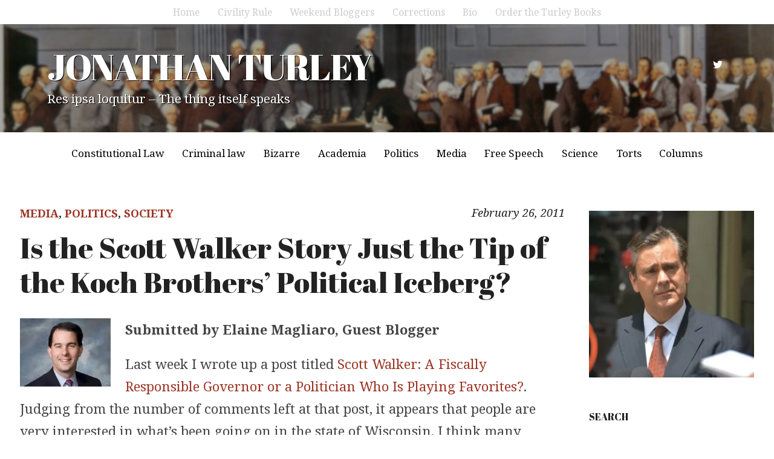

--- FILE ---
content_type: text/html; charset=UTF-8
request_url: https://jonathanturley.org/2011/02/26/is-the-scott-walker-story-just-the-tip-of-the-koch-brothers-political-iceberg/
body_size: 30621
content:
<!DOCTYPE html>
<html lang="en-US">
<head>
<meta charset="UTF-8">
<meta name="viewport" content="width=device-width, initial-scale=1">
<link rel="profile" href="http://gmpg.org/xfn/11">
<link rel="pingback" href="https://jonathanturley.org/xmlrpc.php">

<title>Is the Scott Walker Story Just the Tip of the Koch Brothers&#8217; Political Iceberg? &#8211; JONATHAN TURLEY</title>
<script type="text/javascript">
  WebFontConfig = {"google":{"families":["Noto+Serif:r,i,b,bi:latin,latin-ext"]},"api_url":"https:\/\/fonts-api.wp.com\/css"};
  (function() {
    var wf = document.createElement('script');
    wf.src = 'https://jonathanturley.org/wp-content/mu-plugins/wpcomsh/vendor/automattic/custom-fonts/js/webfont.js';
    wf.type = 'text/javascript';
    wf.async = 'true';
    var s = document.getElementsByTagName('script')[0];
    s.parentNode.insertBefore(wf, s);
	})();
</script><style id="jetpack-custom-fonts-css">.wf-active body{font-family:"Noto Serif",serif;font-size:20.8px}.wf-active button, .wf-active input, .wf-active select, .wf-active textarea{font-family:"Noto Serif",serif;font-size:18.2px}.wf-active button, .wf-active input[type="button"], .wf-active input[type="reset"], .wf-active input[type="submit"], .wf-active #infinite-handle span button, .wf-active #infinite-handle span button:hover, .wf-active #infinite-handle span button:focus{font-family:"Noto Serif",serif;font-size:16.9px}.wf-active .widget ul, .wf-active .widget li, .wf-active .widget p, .wf-active .widget h4, .wf-active .widget input[type="text"], .wf-active .widget input[type="email"], .wf-active .widget input[type="url"], .wf-active .widget input[type="password"], .wf-active .widget input[type="search"], .wf-active .widget textarea{font-size:18.2px}.wf-active p{font-family:"Noto Serif",serif;font-size:22.1px}.wf-active blockquote{font-size:33.8px}.wf-active .widget{font-size:18.2px}.wf-active .secondary-navigation-container ul, .wf-active .nav-menu-wrapper ul{font-family:"Noto Serif",serif}.wf-active .secondary-navigation-container li a, .wf-active .secondary-navigation-container li a:link{font-size:15.6px}.wf-active .nav-menu-wrapper ul{font-size:16.9px}.wf-active ul, .wf-active ol, .wf-active dl{font-family:"Noto Serif",serif;font-size:22.1px}.wf-active .wp-caption .wp-caption-text{font-size:14.3px}.wf-active .menu-toggle{font-size:15.6px}.wf-active .cat-links, .wf-active .posted-on, .wf-active .entry-footer, .wf-active .edit-link{font-family:"Noto Serif",serif;font-size:18.2px}.wf-active .entry-footer .post-edit-link{font-family:"Noto Serif",serif;font-size:18.2px}.wf-active .featured-content .category, .wf-active .featured-content .entry-title{font-family:"Noto Serif",serif;font-size:15.6px}.wf-active .comment-list li .comment-author, .wf-active .comment-list li .comment-metadata{font-family:"Noto Serif",serif;font-size:15.6px}.wf-active .comment-navigation a, .wf-active .posts-navigation a{font-size:16.9px}.wf-active .comment-list li .comment-metadata{font-size:15.6px}@media screen and (max-width: 640px){.wf-active .site-description{font-size:18.2px}}.wf-active .site-description{font-size:20.8px}</style>
<meta name='robots' content='max-image-preview:large' />
<link rel='dns-prefetch' href='//secure.gravatar.com' />
<link rel='dns-prefetch' href='//stats.wp.com' />
<link rel='dns-prefetch' href='//fonts-api.wp.com' />
<link rel='dns-prefetch' href='//widgets.wp.com' />
<link rel='dns-prefetch' href='//s0.wp.com' />
<link rel='dns-prefetch' href='//0.gravatar.com' />
<link rel='dns-prefetch' href='//1.gravatar.com' />
<link rel='dns-prefetch' href='//2.gravatar.com' />
<link rel='dns-prefetch' href='//jetpack.wordpress.com' />
<link rel='dns-prefetch' href='//public-api.wordpress.com' />
<link rel='preconnect' href='//i0.wp.com' />
<link rel='preconnect' href='//c0.wp.com' />
<link rel="alternate" type="application/rss+xml" title="JONATHAN TURLEY &raquo; Feed" href="https://jonathanturley.org/feed/" />
<link rel="alternate" type="application/rss+xml" title="JONATHAN TURLEY &raquo; Comments Feed" href="https://jonathanturley.org/comments/feed/" />
<link rel="alternate" type="application/rss+xml" title="JONATHAN TURLEY &raquo; Is the Scott Walker Story Just the Tip of the Koch Brothers&#8217; Political Iceberg? Comments Feed" href="https://jonathanturley.org/2011/02/26/is-the-scott-walker-story-just-the-tip-of-the-koch-brothers-political-iceberg/feed/" />
<link rel="alternate" title="oEmbed (JSON)" type="application/json+oembed" href="https://jonathanturley.org/wp-json/oembed/1.0/embed?url=https%3A%2F%2Fjonathanturley.org%2F2011%2F02%2F26%2Fis-the-scott-walker-story-just-the-tip-of-the-koch-brothers-political-iceberg%2F" />
<link rel="alternate" title="oEmbed (XML)" type="text/xml+oembed" href="https://jonathanturley.org/wp-json/oembed/1.0/embed?url=https%3A%2F%2Fjonathanturley.org%2F2011%2F02%2F26%2Fis-the-scott-walker-story-just-the-tip-of-the-koch-brothers-political-iceberg%2F&#038;format=xml" />
<link rel='stylesheet' id='all-css-95cc72c35f8b506e7c81e1ae8bc6a6cb' href='https://jonathanturley.org/_static/??[base64]/wF+pvBk1exJv1MPjeyn0q9fNUO4YjptchlJBn/9INpJA/DOqqdLe/e9/nuetvfbne7/qZ/ARJEyHY=' type='text/css' media='all' />
<style id='wp-img-auto-sizes-contain-inline-css'>
img:is([sizes=auto i],[sizes^="auto," i]){contain-intrinsic-size:3000px 1500px}
/*# sourceURL=wp-img-auto-sizes-contain-inline-css */
</style>
<style id='wp-emoji-styles-inline-css'>

	img.wp-smiley, img.emoji {
		display: inline !important;
		border: none !important;
		box-shadow: none !important;
		height: 1em !important;
		width: 1em !important;
		margin: 0 0.07em !important;
		vertical-align: -0.1em !important;
		background: none !important;
		padding: 0 !important;
	}
/*# sourceURL=wp-emoji-styles-inline-css */
</style>
<style id='wp-block-library-inline-css'>
:root{--wp-block-synced-color:#7a00df;--wp-block-synced-color--rgb:122,0,223;--wp-bound-block-color:var(--wp-block-synced-color);--wp-editor-canvas-background:#ddd;--wp-admin-theme-color:#007cba;--wp-admin-theme-color--rgb:0,124,186;--wp-admin-theme-color-darker-10:#006ba1;--wp-admin-theme-color-darker-10--rgb:0,107,160.5;--wp-admin-theme-color-darker-20:#005a87;--wp-admin-theme-color-darker-20--rgb:0,90,135;--wp-admin-border-width-focus:2px}@media (min-resolution:192dpi){:root{--wp-admin-border-width-focus:1.5px}}.wp-element-button{cursor:pointer}:root .has-very-light-gray-background-color{background-color:#eee}:root .has-very-dark-gray-background-color{background-color:#313131}:root .has-very-light-gray-color{color:#eee}:root .has-very-dark-gray-color{color:#313131}:root .has-vivid-green-cyan-to-vivid-cyan-blue-gradient-background{background:linear-gradient(135deg,#00d084,#0693e3)}:root .has-purple-crush-gradient-background{background:linear-gradient(135deg,#34e2e4,#4721fb 50%,#ab1dfe)}:root .has-hazy-dawn-gradient-background{background:linear-gradient(135deg,#faaca8,#dad0ec)}:root .has-subdued-olive-gradient-background{background:linear-gradient(135deg,#fafae1,#67a671)}:root .has-atomic-cream-gradient-background{background:linear-gradient(135deg,#fdd79a,#004a59)}:root .has-nightshade-gradient-background{background:linear-gradient(135deg,#330968,#31cdcf)}:root .has-midnight-gradient-background{background:linear-gradient(135deg,#020381,#2874fc)}:root{--wp--preset--font-size--normal:16px;--wp--preset--font-size--huge:42px}.has-regular-font-size{font-size:1em}.has-larger-font-size{font-size:2.625em}.has-normal-font-size{font-size:var(--wp--preset--font-size--normal)}.has-huge-font-size{font-size:var(--wp--preset--font-size--huge)}.has-text-align-center{text-align:center}.has-text-align-left{text-align:left}.has-text-align-right{text-align:right}.has-fit-text{white-space:nowrap!important}#end-resizable-editor-section{display:none}.aligncenter{clear:both}.items-justified-left{justify-content:flex-start}.items-justified-center{justify-content:center}.items-justified-right{justify-content:flex-end}.items-justified-space-between{justify-content:space-between}.screen-reader-text{border:0;clip-path:inset(50%);height:1px;margin:-1px;overflow:hidden;padding:0;position:absolute;width:1px;word-wrap:normal!important}.screen-reader-text:focus{background-color:#ddd;clip-path:none;color:#444;display:block;font-size:1em;height:auto;left:5px;line-height:normal;padding:15px 23px 14px;text-decoration:none;top:5px;width:auto;z-index:100000}html :where(.has-border-color){border-style:solid}html :where([style*=border-top-color]){border-top-style:solid}html :where([style*=border-right-color]){border-right-style:solid}html :where([style*=border-bottom-color]){border-bottom-style:solid}html :where([style*=border-left-color]){border-left-style:solid}html :where([style*=border-width]){border-style:solid}html :where([style*=border-top-width]){border-top-style:solid}html :where([style*=border-right-width]){border-right-style:solid}html :where([style*=border-bottom-width]){border-bottom-style:solid}html :where([style*=border-left-width]){border-left-style:solid}html :where(img[class*=wp-image-]){height:auto;max-width:100%}:where(figure){margin:0 0 1em}html :where(.is-position-sticky){--wp-admin--admin-bar--position-offset:var(--wp-admin--admin-bar--height,0px)}@media screen and (max-width:600px){html :where(.is-position-sticky){--wp-admin--admin-bar--position-offset:0px}}
.has-text-align-justify{text-align:justify;}

/*# sourceURL=wp-block-library-inline-css */
</style><link rel='stylesheet' id='all-css-14cc8fdfd60d12ddf7bc4a39358054c3' href='https://jonathanturley.org/_static/??wp-includes/blocks/heading/style.min.css,wp-includes/blocks/group/style.min.css?m=1762259802' type='text/css' media='all' />
<style id='wp-block-image-inline-css'>
.wp-block-image>a,.wp-block-image>figure>a{display:inline-block}.wp-block-image img{box-sizing:border-box;height:auto;max-width:100%;vertical-align:bottom}@media not (prefers-reduced-motion){.wp-block-image img.hide{visibility:hidden}.wp-block-image img.show{animation:show-content-image .4s}}.wp-block-image[style*=border-radius] img,.wp-block-image[style*=border-radius]>a{border-radius:inherit}.wp-block-image.has-custom-border img{box-sizing:border-box}.wp-block-image.aligncenter{text-align:center}.wp-block-image.alignfull>a,.wp-block-image.alignwide>a{width:100%}.wp-block-image.alignfull img,.wp-block-image.alignwide img{height:auto;width:100%}.wp-block-image .aligncenter,.wp-block-image .alignleft,.wp-block-image .alignright,.wp-block-image.aligncenter,.wp-block-image.alignleft,.wp-block-image.alignright{display:table}.wp-block-image .aligncenter>figcaption,.wp-block-image .alignleft>figcaption,.wp-block-image .alignright>figcaption,.wp-block-image.aligncenter>figcaption,.wp-block-image.alignleft>figcaption,.wp-block-image.alignright>figcaption{caption-side:bottom;display:table-caption}.wp-block-image .alignleft{float:left;margin:.5em 1em .5em 0}.wp-block-image .alignright{float:right;margin:.5em 0 .5em 1em}.wp-block-image .aligncenter{margin-left:auto;margin-right:auto}.wp-block-image :where(figcaption){margin-bottom:1em;margin-top:.5em}.wp-block-image.is-style-circle-mask img{border-radius:9999px}@supports ((-webkit-mask-image:none) or (mask-image:none)) or (-webkit-mask-image:none){.wp-block-image.is-style-circle-mask img{border-radius:0;-webkit-mask-image:url('data:image/svg+xml;utf8,<svg viewBox="0 0 100 100" xmlns="http://www.w3.org/2000/svg"><circle cx="50" cy="50" r="50"/></svg>');mask-image:url('data:image/svg+xml;utf8,<svg viewBox="0 0 100 100" xmlns="http://www.w3.org/2000/svg"><circle cx="50" cy="50" r="50"/></svg>');mask-mode:alpha;-webkit-mask-position:center;mask-position:center;-webkit-mask-repeat:no-repeat;mask-repeat:no-repeat;-webkit-mask-size:contain;mask-size:contain}}:root :where(.wp-block-image.is-style-rounded img,.wp-block-image .is-style-rounded img){border-radius:9999px}.wp-block-image figure{margin:0}.wp-lightbox-container{display:flex;flex-direction:column;position:relative}.wp-lightbox-container img{cursor:zoom-in}.wp-lightbox-container img:hover+button{opacity:1}.wp-lightbox-container button{align-items:center;backdrop-filter:blur(16px) saturate(180%);background-color:#5a5a5a40;border:none;border-radius:4px;cursor:zoom-in;display:flex;height:20px;justify-content:center;opacity:0;padding:0;position:absolute;right:16px;text-align:center;top:16px;width:20px;z-index:100}@media not (prefers-reduced-motion){.wp-lightbox-container button{transition:opacity .2s ease}}.wp-lightbox-container button:focus-visible{outline:3px auto #5a5a5a40;outline:3px auto -webkit-focus-ring-color;outline-offset:3px}.wp-lightbox-container button:hover{cursor:pointer;opacity:1}.wp-lightbox-container button:focus{opacity:1}.wp-lightbox-container button:focus,.wp-lightbox-container button:hover,.wp-lightbox-container button:not(:hover):not(:active):not(.has-background){background-color:#5a5a5a40;border:none}.wp-lightbox-overlay{box-sizing:border-box;cursor:zoom-out;height:100vh;left:0;overflow:hidden;position:fixed;top:0;visibility:hidden;width:100%;z-index:100000}.wp-lightbox-overlay .close-button{align-items:center;cursor:pointer;display:flex;justify-content:center;min-height:40px;min-width:40px;padding:0;position:absolute;right:calc(env(safe-area-inset-right) + 16px);top:calc(env(safe-area-inset-top) + 16px);z-index:5000000}.wp-lightbox-overlay .close-button:focus,.wp-lightbox-overlay .close-button:hover,.wp-lightbox-overlay .close-button:not(:hover):not(:active):not(.has-background){background:none;border:none}.wp-lightbox-overlay .lightbox-image-container{height:var(--wp--lightbox-container-height);left:50%;overflow:hidden;position:absolute;top:50%;transform:translate(-50%,-50%);transform-origin:top left;width:var(--wp--lightbox-container-width);z-index:9999999999}.wp-lightbox-overlay .wp-block-image{align-items:center;box-sizing:border-box;display:flex;height:100%;justify-content:center;margin:0;position:relative;transform-origin:0 0;width:100%;z-index:3000000}.wp-lightbox-overlay .wp-block-image img{height:var(--wp--lightbox-image-height);min-height:var(--wp--lightbox-image-height);min-width:var(--wp--lightbox-image-width);width:var(--wp--lightbox-image-width)}.wp-lightbox-overlay .wp-block-image figcaption{display:none}.wp-lightbox-overlay button{background:none;border:none}.wp-lightbox-overlay .scrim{background-color:#fff;height:100%;opacity:.9;position:absolute;width:100%;z-index:2000000}.wp-lightbox-overlay.active{visibility:visible}@media not (prefers-reduced-motion){.wp-lightbox-overlay.active{animation:turn-on-visibility .25s both}.wp-lightbox-overlay.active img{animation:turn-on-visibility .35s both}.wp-lightbox-overlay.show-closing-animation:not(.active){animation:turn-off-visibility .35s both}.wp-lightbox-overlay.show-closing-animation:not(.active) img{animation:turn-off-visibility .25s both}.wp-lightbox-overlay.zoom.active{animation:none;opacity:1;visibility:visible}.wp-lightbox-overlay.zoom.active .lightbox-image-container{animation:lightbox-zoom-in .4s}.wp-lightbox-overlay.zoom.active .lightbox-image-container img{animation:none}.wp-lightbox-overlay.zoom.active .scrim{animation:turn-on-visibility .4s forwards}.wp-lightbox-overlay.zoom.show-closing-animation:not(.active){animation:none}.wp-lightbox-overlay.zoom.show-closing-animation:not(.active) .lightbox-image-container{animation:lightbox-zoom-out .4s}.wp-lightbox-overlay.zoom.show-closing-animation:not(.active) .lightbox-image-container img{animation:none}.wp-lightbox-overlay.zoom.show-closing-animation:not(.active) .scrim{animation:turn-off-visibility .4s forwards}}@keyframes show-content-image{0%{visibility:hidden}99%{visibility:hidden}to{visibility:visible}}@keyframes turn-on-visibility{0%{opacity:0}to{opacity:1}}@keyframes turn-off-visibility{0%{opacity:1;visibility:visible}99%{opacity:0;visibility:visible}to{opacity:0;visibility:hidden}}@keyframes lightbox-zoom-in{0%{transform:translate(calc((-100vw + var(--wp--lightbox-scrollbar-width))/2 + var(--wp--lightbox-initial-left-position)),calc(-50vh + var(--wp--lightbox-initial-top-position))) scale(var(--wp--lightbox-scale))}to{transform:translate(-50%,-50%) scale(1)}}@keyframes lightbox-zoom-out{0%{transform:translate(-50%,-50%) scale(1);visibility:visible}99%{visibility:visible}to{transform:translate(calc((-100vw + var(--wp--lightbox-scrollbar-width))/2 + var(--wp--lightbox-initial-left-position)),calc(-50vh + var(--wp--lightbox-initial-top-position))) scale(var(--wp--lightbox-scale));visibility:hidden}}
/*# sourceURL=https://jonathanturley.org/wp-includes/blocks/image/style.min.css */
</style>
<style id='wp-block-embed-inline-css'>
.wp-block-embed.alignleft,.wp-block-embed.alignright,.wp-block[data-align=left]>[data-type="core/embed"],.wp-block[data-align=right]>[data-type="core/embed"]{max-width:360px;width:100%}.wp-block-embed.alignleft .wp-block-embed__wrapper,.wp-block-embed.alignright .wp-block-embed__wrapper,.wp-block[data-align=left]>[data-type="core/embed"] .wp-block-embed__wrapper,.wp-block[data-align=right]>[data-type="core/embed"] .wp-block-embed__wrapper{min-width:280px}.wp-block-cover .wp-block-embed{min-height:240px;min-width:320px}.wp-block-embed{overflow-wrap:break-word}.wp-block-embed :where(figcaption){margin-bottom:1em;margin-top:.5em}.wp-block-embed iframe{max-width:100%}.wp-block-embed__wrapper{position:relative}.wp-embed-responsive .wp-has-aspect-ratio .wp-block-embed__wrapper:before{content:"";display:block;padding-top:50%}.wp-embed-responsive .wp-has-aspect-ratio iframe{bottom:0;height:100%;left:0;position:absolute;right:0;top:0;width:100%}.wp-embed-responsive .wp-embed-aspect-21-9 .wp-block-embed__wrapper:before{padding-top:42.85%}.wp-embed-responsive .wp-embed-aspect-18-9 .wp-block-embed__wrapper:before{padding-top:50%}.wp-embed-responsive .wp-embed-aspect-16-9 .wp-block-embed__wrapper:before{padding-top:56.25%}.wp-embed-responsive .wp-embed-aspect-4-3 .wp-block-embed__wrapper:before{padding-top:75%}.wp-embed-responsive .wp-embed-aspect-1-1 .wp-block-embed__wrapper:before{padding-top:100%}.wp-embed-responsive .wp-embed-aspect-9-16 .wp-block-embed__wrapper:before{padding-top:177.77%}.wp-embed-responsive .wp-embed-aspect-1-2 .wp-block-embed__wrapper:before{padding-top:200%}
/*# sourceURL=https://jonathanturley.org/wp-includes/blocks/embed/style.min.css */
</style>
<style id='wp-block-paragraph-inline-css'>
.is-small-text{font-size:.875em}.is-regular-text{font-size:1em}.is-large-text{font-size:2.25em}.is-larger-text{font-size:3em}.has-drop-cap:not(:focus):first-letter{float:left;font-size:8.4em;font-style:normal;font-weight:100;line-height:.68;margin:.05em .1em 0 0;text-transform:uppercase}body.rtl .has-drop-cap:not(:focus):first-letter{float:none;margin-left:.1em}p.has-drop-cap.has-background{overflow:hidden}:root :where(p.has-background){padding:1.25em 2.375em}:where(p.has-text-color:not(.has-link-color)) a{color:inherit}p.has-text-align-left[style*="writing-mode:vertical-lr"],p.has-text-align-right[style*="writing-mode:vertical-rl"]{rotate:180deg}
/*# sourceURL=https://jonathanturley.org/wp-includes/blocks/paragraph/style.min.css */
</style>
<style id='global-styles-inline-css'>
:root{--wp--preset--aspect-ratio--square: 1;--wp--preset--aspect-ratio--4-3: 4/3;--wp--preset--aspect-ratio--3-4: 3/4;--wp--preset--aspect-ratio--3-2: 3/2;--wp--preset--aspect-ratio--2-3: 2/3;--wp--preset--aspect-ratio--16-9: 16/9;--wp--preset--aspect-ratio--9-16: 9/16;--wp--preset--color--black: #000000;--wp--preset--color--cyan-bluish-gray: #abb8c3;--wp--preset--color--white: #ffffff;--wp--preset--color--pale-pink: #f78da7;--wp--preset--color--vivid-red: #cf2e2e;--wp--preset--color--luminous-vivid-orange: #ff6900;--wp--preset--color--luminous-vivid-amber: #fcb900;--wp--preset--color--light-green-cyan: #7bdcb5;--wp--preset--color--vivid-green-cyan: #00d084;--wp--preset--color--pale-cyan-blue: #8ed1fc;--wp--preset--color--vivid-cyan-blue: #0693e3;--wp--preset--color--vivid-purple: #9b51e0;--wp--preset--gradient--vivid-cyan-blue-to-vivid-purple: linear-gradient(135deg,rgb(6,147,227) 0%,rgb(155,81,224) 100%);--wp--preset--gradient--light-green-cyan-to-vivid-green-cyan: linear-gradient(135deg,rgb(122,220,180) 0%,rgb(0,208,130) 100%);--wp--preset--gradient--luminous-vivid-amber-to-luminous-vivid-orange: linear-gradient(135deg,rgb(252,185,0) 0%,rgb(255,105,0) 100%);--wp--preset--gradient--luminous-vivid-orange-to-vivid-red: linear-gradient(135deg,rgb(255,105,0) 0%,rgb(207,46,46) 100%);--wp--preset--gradient--very-light-gray-to-cyan-bluish-gray: linear-gradient(135deg,rgb(238,238,238) 0%,rgb(169,184,195) 100%);--wp--preset--gradient--cool-to-warm-spectrum: linear-gradient(135deg,rgb(74,234,220) 0%,rgb(151,120,209) 20%,rgb(207,42,186) 40%,rgb(238,44,130) 60%,rgb(251,105,98) 80%,rgb(254,248,76) 100%);--wp--preset--gradient--blush-light-purple: linear-gradient(135deg,rgb(255,206,236) 0%,rgb(152,150,240) 100%);--wp--preset--gradient--blush-bordeaux: linear-gradient(135deg,rgb(254,205,165) 0%,rgb(254,45,45) 50%,rgb(107,0,62) 100%);--wp--preset--gradient--luminous-dusk: linear-gradient(135deg,rgb(255,203,112) 0%,rgb(199,81,192) 50%,rgb(65,88,208) 100%);--wp--preset--gradient--pale-ocean: linear-gradient(135deg,rgb(255,245,203) 0%,rgb(182,227,212) 50%,rgb(51,167,181) 100%);--wp--preset--gradient--electric-grass: linear-gradient(135deg,rgb(202,248,128) 0%,rgb(113,206,126) 100%);--wp--preset--gradient--midnight: linear-gradient(135deg,rgb(2,3,129) 0%,rgb(40,116,252) 100%);--wp--preset--font-size--small: 13px;--wp--preset--font-size--medium: 20px;--wp--preset--font-size--large: 36px;--wp--preset--font-size--x-large: 42px;--wp--preset--font-family--albert-sans: 'Albert Sans', sans-serif;--wp--preset--font-family--alegreya: Alegreya, serif;--wp--preset--font-family--arvo: Arvo, serif;--wp--preset--font-family--bodoni-moda: 'Bodoni Moda', serif;--wp--preset--font-family--bricolage-grotesque: 'Bricolage Grotesque', sans-serif;--wp--preset--font-family--cabin: Cabin, sans-serif;--wp--preset--font-family--chivo: Chivo, sans-serif;--wp--preset--font-family--commissioner: Commissioner, sans-serif;--wp--preset--font-family--cormorant: Cormorant, serif;--wp--preset--font-family--courier-prime: 'Courier Prime', monospace;--wp--preset--font-family--crimson-pro: 'Crimson Pro', serif;--wp--preset--font-family--dm-mono: 'DM Mono', monospace;--wp--preset--font-family--dm-sans: 'DM Sans', sans-serif;--wp--preset--font-family--dm-serif-display: 'DM Serif Display', serif;--wp--preset--font-family--domine: Domine, serif;--wp--preset--font-family--eb-garamond: 'EB Garamond', serif;--wp--preset--font-family--epilogue: Epilogue, sans-serif;--wp--preset--font-family--fahkwang: Fahkwang, sans-serif;--wp--preset--font-family--figtree: Figtree, sans-serif;--wp--preset--font-family--fira-sans: 'Fira Sans', sans-serif;--wp--preset--font-family--fjalla-one: 'Fjalla One', sans-serif;--wp--preset--font-family--fraunces: Fraunces, serif;--wp--preset--font-family--gabarito: Gabarito, system-ui;--wp--preset--font-family--ibm-plex-mono: 'IBM Plex Mono', monospace;--wp--preset--font-family--ibm-plex-sans: 'IBM Plex Sans', sans-serif;--wp--preset--font-family--ibarra-real-nova: 'Ibarra Real Nova', serif;--wp--preset--font-family--instrument-serif: 'Instrument Serif', serif;--wp--preset--font-family--inter: Inter, sans-serif;--wp--preset--font-family--josefin-sans: 'Josefin Sans', sans-serif;--wp--preset--font-family--jost: Jost, sans-serif;--wp--preset--font-family--libre-baskerville: 'Libre Baskerville', serif;--wp--preset--font-family--libre-franklin: 'Libre Franklin', sans-serif;--wp--preset--font-family--literata: Literata, serif;--wp--preset--font-family--lora: Lora, serif;--wp--preset--font-family--merriweather: Merriweather, serif;--wp--preset--font-family--montserrat: Montserrat, sans-serif;--wp--preset--font-family--newsreader: Newsreader, serif;--wp--preset--font-family--noto-sans-mono: 'Noto Sans Mono', sans-serif;--wp--preset--font-family--nunito: Nunito, sans-serif;--wp--preset--font-family--open-sans: 'Open Sans', sans-serif;--wp--preset--font-family--overpass: Overpass, sans-serif;--wp--preset--font-family--pt-serif: 'PT Serif', serif;--wp--preset--font-family--petrona: Petrona, serif;--wp--preset--font-family--piazzolla: Piazzolla, serif;--wp--preset--font-family--playfair-display: 'Playfair Display', serif;--wp--preset--font-family--plus-jakarta-sans: 'Plus Jakarta Sans', sans-serif;--wp--preset--font-family--poppins: Poppins, sans-serif;--wp--preset--font-family--raleway: Raleway, sans-serif;--wp--preset--font-family--roboto: Roboto, sans-serif;--wp--preset--font-family--roboto-slab: 'Roboto Slab', serif;--wp--preset--font-family--rubik: Rubik, sans-serif;--wp--preset--font-family--rufina: Rufina, serif;--wp--preset--font-family--sora: Sora, sans-serif;--wp--preset--font-family--source-sans-3: 'Source Sans 3', sans-serif;--wp--preset--font-family--source-serif-4: 'Source Serif 4', serif;--wp--preset--font-family--space-mono: 'Space Mono', monospace;--wp--preset--font-family--syne: Syne, sans-serif;--wp--preset--font-family--texturina: Texturina, serif;--wp--preset--font-family--urbanist: Urbanist, sans-serif;--wp--preset--font-family--work-sans: 'Work Sans', sans-serif;--wp--preset--spacing--20: 0.44rem;--wp--preset--spacing--30: 0.67rem;--wp--preset--spacing--40: 1rem;--wp--preset--spacing--50: 1.5rem;--wp--preset--spacing--60: 2.25rem;--wp--preset--spacing--70: 3.38rem;--wp--preset--spacing--80: 5.06rem;--wp--preset--shadow--natural: 6px 6px 9px rgba(0, 0, 0, 0.2);--wp--preset--shadow--deep: 12px 12px 50px rgba(0, 0, 0, 0.4);--wp--preset--shadow--sharp: 6px 6px 0px rgba(0, 0, 0, 0.2);--wp--preset--shadow--outlined: 6px 6px 0px -3px rgb(255, 255, 255), 6px 6px rgb(0, 0, 0);--wp--preset--shadow--crisp: 6px 6px 0px rgb(0, 0, 0);}:where(.is-layout-flex){gap: 0.5em;}:where(.is-layout-grid){gap: 0.5em;}body .is-layout-flex{display: flex;}.is-layout-flex{flex-wrap: wrap;align-items: center;}.is-layout-flex > :is(*, div){margin: 0;}body .is-layout-grid{display: grid;}.is-layout-grid > :is(*, div){margin: 0;}:where(.wp-block-columns.is-layout-flex){gap: 2em;}:where(.wp-block-columns.is-layout-grid){gap: 2em;}:where(.wp-block-post-template.is-layout-flex){gap: 1.25em;}:where(.wp-block-post-template.is-layout-grid){gap: 1.25em;}.has-black-color{color: var(--wp--preset--color--black) !important;}.has-cyan-bluish-gray-color{color: var(--wp--preset--color--cyan-bluish-gray) !important;}.has-white-color{color: var(--wp--preset--color--white) !important;}.has-pale-pink-color{color: var(--wp--preset--color--pale-pink) !important;}.has-vivid-red-color{color: var(--wp--preset--color--vivid-red) !important;}.has-luminous-vivid-orange-color{color: var(--wp--preset--color--luminous-vivid-orange) !important;}.has-luminous-vivid-amber-color{color: var(--wp--preset--color--luminous-vivid-amber) !important;}.has-light-green-cyan-color{color: var(--wp--preset--color--light-green-cyan) !important;}.has-vivid-green-cyan-color{color: var(--wp--preset--color--vivid-green-cyan) !important;}.has-pale-cyan-blue-color{color: var(--wp--preset--color--pale-cyan-blue) !important;}.has-vivid-cyan-blue-color{color: var(--wp--preset--color--vivid-cyan-blue) !important;}.has-vivid-purple-color{color: var(--wp--preset--color--vivid-purple) !important;}.has-black-background-color{background-color: var(--wp--preset--color--black) !important;}.has-cyan-bluish-gray-background-color{background-color: var(--wp--preset--color--cyan-bluish-gray) !important;}.has-white-background-color{background-color: var(--wp--preset--color--white) !important;}.has-pale-pink-background-color{background-color: var(--wp--preset--color--pale-pink) !important;}.has-vivid-red-background-color{background-color: var(--wp--preset--color--vivid-red) !important;}.has-luminous-vivid-orange-background-color{background-color: var(--wp--preset--color--luminous-vivid-orange) !important;}.has-luminous-vivid-amber-background-color{background-color: var(--wp--preset--color--luminous-vivid-amber) !important;}.has-light-green-cyan-background-color{background-color: var(--wp--preset--color--light-green-cyan) !important;}.has-vivid-green-cyan-background-color{background-color: var(--wp--preset--color--vivid-green-cyan) !important;}.has-pale-cyan-blue-background-color{background-color: var(--wp--preset--color--pale-cyan-blue) !important;}.has-vivid-cyan-blue-background-color{background-color: var(--wp--preset--color--vivid-cyan-blue) !important;}.has-vivid-purple-background-color{background-color: var(--wp--preset--color--vivid-purple) !important;}.has-black-border-color{border-color: var(--wp--preset--color--black) !important;}.has-cyan-bluish-gray-border-color{border-color: var(--wp--preset--color--cyan-bluish-gray) !important;}.has-white-border-color{border-color: var(--wp--preset--color--white) !important;}.has-pale-pink-border-color{border-color: var(--wp--preset--color--pale-pink) !important;}.has-vivid-red-border-color{border-color: var(--wp--preset--color--vivid-red) !important;}.has-luminous-vivid-orange-border-color{border-color: var(--wp--preset--color--luminous-vivid-orange) !important;}.has-luminous-vivid-amber-border-color{border-color: var(--wp--preset--color--luminous-vivid-amber) !important;}.has-light-green-cyan-border-color{border-color: var(--wp--preset--color--light-green-cyan) !important;}.has-vivid-green-cyan-border-color{border-color: var(--wp--preset--color--vivid-green-cyan) !important;}.has-pale-cyan-blue-border-color{border-color: var(--wp--preset--color--pale-cyan-blue) !important;}.has-vivid-cyan-blue-border-color{border-color: var(--wp--preset--color--vivid-cyan-blue) !important;}.has-vivid-purple-border-color{border-color: var(--wp--preset--color--vivid-purple) !important;}.has-vivid-cyan-blue-to-vivid-purple-gradient-background{background: var(--wp--preset--gradient--vivid-cyan-blue-to-vivid-purple) !important;}.has-light-green-cyan-to-vivid-green-cyan-gradient-background{background: var(--wp--preset--gradient--light-green-cyan-to-vivid-green-cyan) !important;}.has-luminous-vivid-amber-to-luminous-vivid-orange-gradient-background{background: var(--wp--preset--gradient--luminous-vivid-amber-to-luminous-vivid-orange) !important;}.has-luminous-vivid-orange-to-vivid-red-gradient-background{background: var(--wp--preset--gradient--luminous-vivid-orange-to-vivid-red) !important;}.has-very-light-gray-to-cyan-bluish-gray-gradient-background{background: var(--wp--preset--gradient--very-light-gray-to-cyan-bluish-gray) !important;}.has-cool-to-warm-spectrum-gradient-background{background: var(--wp--preset--gradient--cool-to-warm-spectrum) !important;}.has-blush-light-purple-gradient-background{background: var(--wp--preset--gradient--blush-light-purple) !important;}.has-blush-bordeaux-gradient-background{background: var(--wp--preset--gradient--blush-bordeaux) !important;}.has-luminous-dusk-gradient-background{background: var(--wp--preset--gradient--luminous-dusk) !important;}.has-pale-ocean-gradient-background{background: var(--wp--preset--gradient--pale-ocean) !important;}.has-electric-grass-gradient-background{background: var(--wp--preset--gradient--electric-grass) !important;}.has-midnight-gradient-background{background: var(--wp--preset--gradient--midnight) !important;}.has-small-font-size{font-size: var(--wp--preset--font-size--small) !important;}.has-medium-font-size{font-size: var(--wp--preset--font-size--medium) !important;}.has-large-font-size{font-size: var(--wp--preset--font-size--large) !important;}.has-x-large-font-size{font-size: var(--wp--preset--font-size--x-large) !important;}.has-albert-sans-font-family{font-family: var(--wp--preset--font-family--albert-sans) !important;}.has-alegreya-font-family{font-family: var(--wp--preset--font-family--alegreya) !important;}.has-arvo-font-family{font-family: var(--wp--preset--font-family--arvo) !important;}.has-bodoni-moda-font-family{font-family: var(--wp--preset--font-family--bodoni-moda) !important;}.has-bricolage-grotesque-font-family{font-family: var(--wp--preset--font-family--bricolage-grotesque) !important;}.has-cabin-font-family{font-family: var(--wp--preset--font-family--cabin) !important;}.has-chivo-font-family{font-family: var(--wp--preset--font-family--chivo) !important;}.has-commissioner-font-family{font-family: var(--wp--preset--font-family--commissioner) !important;}.has-cormorant-font-family{font-family: var(--wp--preset--font-family--cormorant) !important;}.has-courier-prime-font-family{font-family: var(--wp--preset--font-family--courier-prime) !important;}.has-crimson-pro-font-family{font-family: var(--wp--preset--font-family--crimson-pro) !important;}.has-dm-mono-font-family{font-family: var(--wp--preset--font-family--dm-mono) !important;}.has-dm-sans-font-family{font-family: var(--wp--preset--font-family--dm-sans) !important;}.has-dm-serif-display-font-family{font-family: var(--wp--preset--font-family--dm-serif-display) !important;}.has-domine-font-family{font-family: var(--wp--preset--font-family--domine) !important;}.has-eb-garamond-font-family{font-family: var(--wp--preset--font-family--eb-garamond) !important;}.has-epilogue-font-family{font-family: var(--wp--preset--font-family--epilogue) !important;}.has-fahkwang-font-family{font-family: var(--wp--preset--font-family--fahkwang) !important;}.has-figtree-font-family{font-family: var(--wp--preset--font-family--figtree) !important;}.has-fira-sans-font-family{font-family: var(--wp--preset--font-family--fira-sans) !important;}.has-fjalla-one-font-family{font-family: var(--wp--preset--font-family--fjalla-one) !important;}.has-fraunces-font-family{font-family: var(--wp--preset--font-family--fraunces) !important;}.has-gabarito-font-family{font-family: var(--wp--preset--font-family--gabarito) !important;}.has-ibm-plex-mono-font-family{font-family: var(--wp--preset--font-family--ibm-plex-mono) !important;}.has-ibm-plex-sans-font-family{font-family: var(--wp--preset--font-family--ibm-plex-sans) !important;}.has-ibarra-real-nova-font-family{font-family: var(--wp--preset--font-family--ibarra-real-nova) !important;}.has-instrument-serif-font-family{font-family: var(--wp--preset--font-family--instrument-serif) !important;}.has-inter-font-family{font-family: var(--wp--preset--font-family--inter) !important;}.has-josefin-sans-font-family{font-family: var(--wp--preset--font-family--josefin-sans) !important;}.has-jost-font-family{font-family: var(--wp--preset--font-family--jost) !important;}.has-libre-baskerville-font-family{font-family: var(--wp--preset--font-family--libre-baskerville) !important;}.has-libre-franklin-font-family{font-family: var(--wp--preset--font-family--libre-franklin) !important;}.has-literata-font-family{font-family: var(--wp--preset--font-family--literata) !important;}.has-lora-font-family{font-family: var(--wp--preset--font-family--lora) !important;}.has-merriweather-font-family{font-family: var(--wp--preset--font-family--merriweather) !important;}.has-montserrat-font-family{font-family: var(--wp--preset--font-family--montserrat) !important;}.has-newsreader-font-family{font-family: var(--wp--preset--font-family--newsreader) !important;}.has-noto-sans-mono-font-family{font-family: var(--wp--preset--font-family--noto-sans-mono) !important;}.has-nunito-font-family{font-family: var(--wp--preset--font-family--nunito) !important;}.has-open-sans-font-family{font-family: var(--wp--preset--font-family--open-sans) !important;}.has-overpass-font-family{font-family: var(--wp--preset--font-family--overpass) !important;}.has-pt-serif-font-family{font-family: var(--wp--preset--font-family--pt-serif) !important;}.has-petrona-font-family{font-family: var(--wp--preset--font-family--petrona) !important;}.has-piazzolla-font-family{font-family: var(--wp--preset--font-family--piazzolla) !important;}.has-playfair-display-font-family{font-family: var(--wp--preset--font-family--playfair-display) !important;}.has-plus-jakarta-sans-font-family{font-family: var(--wp--preset--font-family--plus-jakarta-sans) !important;}.has-poppins-font-family{font-family: var(--wp--preset--font-family--poppins) !important;}.has-raleway-font-family{font-family: var(--wp--preset--font-family--raleway) !important;}.has-roboto-font-family{font-family: var(--wp--preset--font-family--roboto) !important;}.has-roboto-slab-font-family{font-family: var(--wp--preset--font-family--roboto-slab) !important;}.has-rubik-font-family{font-family: var(--wp--preset--font-family--rubik) !important;}.has-rufina-font-family{font-family: var(--wp--preset--font-family--rufina) !important;}.has-sora-font-family{font-family: var(--wp--preset--font-family--sora) !important;}.has-source-sans-3-font-family{font-family: var(--wp--preset--font-family--source-sans-3) !important;}.has-source-serif-4-font-family{font-family: var(--wp--preset--font-family--source-serif-4) !important;}.has-space-mono-font-family{font-family: var(--wp--preset--font-family--space-mono) !important;}.has-syne-font-family{font-family: var(--wp--preset--font-family--syne) !important;}.has-texturina-font-family{font-family: var(--wp--preset--font-family--texturina) !important;}.has-urbanist-font-family{font-family: var(--wp--preset--font-family--urbanist) !important;}.has-work-sans-font-family{font-family: var(--wp--preset--font-family--work-sans) !important;}
/*# sourceURL=global-styles-inline-css */
</style>

<style id='classic-theme-styles-inline-css'>
/*! This file is auto-generated */
.wp-block-button__link{color:#fff;background-color:#32373c;border-radius:9999px;box-shadow:none;text-decoration:none;padding:calc(.667em + 2px) calc(1.333em + 2px);font-size:1.125em}.wp-block-file__button{background:#32373c;color:#fff;text-decoration:none}
/*# sourceURL=/wp-includes/css/classic-themes.min.css */
</style>
<link rel='stylesheet' id='dailymag-fonts-css' href='https://fonts-api.wp.com/css?family=Open+Sans%3A400%2C400italic%2C700%7CAbril+Fatface%3A400%7CLora%3A400%2C400italic%2C700%2C700italic&#038;subset=latin%2Clatin-ext&#038;ver=0.9.0' media='all' />
<style id='jetpack-global-styles-frontend-style-inline-css'>
:root { --font-headings: unset; --font-base: unset; --font-headings-default: -apple-system,BlinkMacSystemFont,"Segoe UI",Roboto,Oxygen-Sans,Ubuntu,Cantarell,"Helvetica Neue",sans-serif; --font-base-default: -apple-system,BlinkMacSystemFont,"Segoe UI",Roboto,Oxygen-Sans,Ubuntu,Cantarell,"Helvetica Neue",sans-serif;}
/*# sourceURL=jetpack-global-styles-frontend-style-inline-css */
</style>
<script type="text/javascript" id="jetpack-mu-wpcom-settings-js-before">
/* <![CDATA[ */
var JETPACK_MU_WPCOM_SETTINGS = {"assetsUrl":"https://jonathanturley.org/wp-content/mu-plugins/wpcomsh/jetpack_vendor/automattic/jetpack-mu-wpcom/src/build/"};
//# sourceURL=jetpack-mu-wpcom-settings-js-before
/* ]]> */
</script>
<script type="text/javascript" src="https://jonathanturley.org/wp-includes/js/jquery/jquery.min.js?ver=3.7.1" id="jquery-core-js"></script>
<script type='text/javascript'  src='https://jonathanturley.org/wp-includes/js/jquery/jquery-migrate.min.js?m=1686289764'></script>
<link rel="https://api.w.org/" href="https://jonathanturley.org/wp-json/" /><link rel="alternate" title="JSON" type="application/json" href="https://jonathanturley.org/wp-json/wp/v2/posts/32397" /><link rel="EditURI" type="application/rsd+xml" title="RSD" href="https://jonathanturley.org/xmlrpc.php?rsd" />

<link rel="canonical" href="https://jonathanturley.org/2011/02/26/is-the-scott-walker-story-just-the-tip-of-the-koch-brothers-political-iceberg/" />
<link rel='shortlink' href='https://wp.me/p6sYP-8qx' />
	<style>img#wpstats{display:none}</style>
		<style type="text/css">.recentcomments a{display:inline !important;padding:0 !important;margin:0 !important;}</style>		<style type="text/css">
			.recentcomments a {
				display: inline !important;
				padding: 0 !important;
				margin: 0 !important;
			}

			table.recentcommentsavatartop img.avatar, table.recentcommentsavatarend img.avatar {
				border: 0;
				margin: 0;
			}

			table.recentcommentsavatartop a, table.recentcommentsavatarend a {
				border: 0 !important;
				background-color: transparent !important;
			}

			td.recentcommentsavatarend, td.recentcommentsavatartop {
				padding: 0 0 1px 0;
				margin: 0;
			}

			td.recentcommentstextend {
				border: none !important;
				padding: 0 0 2px 10px;
			}

			.rtl td.recentcommentstextend {
				padding: 0 10px 2px 0;
			}

			td.recentcommentstexttop {
				border: none;
				padding: 0 0 0 10px;
			}

			.rtl td.recentcommentstexttop {
				padding: 0 10px 0 0;
			}
		</style>
		<meta name="description" content="Submitted by Elaine Magliaro, Guest Blogger Last week I wrote up a post titled Scott Walker: A Fiscally Responsible Governor or a Politician Who Is Playing Favorites?. Judging from the number of comments left at that post, it appears that people are very interested in what’s been going on in the state of Wisconsin. I think&hellip;" />
<link rel="amphtml" href="https://jonathanturley.org/2011/02/26/is-the-scott-walker-story-just-the-tip-of-the-koch-brothers-political-iceberg/amp/">
<!-- Jetpack Open Graph Tags -->
<meta property="og:type" content="article" />
<meta property="og:title" content="Is the Scott Walker Story Just the Tip of the Koch Brothers&#8217; Political Iceberg?" />
<meta property="og:url" content="https://jonathanturley.org/2011/02/26/is-the-scott-walker-story-just-the-tip-of-the-koch-brothers-political-iceberg/" />
<meta property="og:description" content="Submitted by Elaine Magliaro, Guest Blogger Last week I wrote up a post titled Scott Walker: A Fiscally Responsible Governor or a Politician Who Is Playing Favorites?. Judging from the number of co…" />
<meta property="article:published_time" content="2011-02-26T22:17:53+00:00" />
<meta property="article:modified_time" content="2011-02-26T22:22:17+00:00" />
<meta property="og:site_name" content="JONATHAN TURLEY" />
<meta property="og:image" content="http://jonathanturley.org/wp-content/uploads/2011/02/scottwalker1.jpg?w=150" />
<meta property="og:image:width" content="150" />
<meta property="og:image:height" content="113" />
<meta property="og:image:alt" content="" />
<meta property="og:locale" content="en_US" />
<meta name="twitter:text:title" content="Is the Scott Walker Story Just the Tip of the Koch Brothers&#8217; Political Iceberg?" />
<meta name="twitter:image" content="http://jonathanturley.org/wp-content/uploads/2011/02/scottwalker1.jpg?w=144" />
<meta name="twitter:card" content="summary" />

<!-- End Jetpack Open Graph Tags -->
<style type="text/css" id="custom-colors-css">.secondary-navigation-container li a,.secondary-navigation-container li a:link{background-color:transparent !important}.nav-menu-wrapper li .sub-menu{border-top:1px solid transparent !important}.nav-menu-wrapper ul.sub-menu li.menu-item-has-children a:hover:after{border-top-color:transparent !important}h1,h2,h3,h4,h5,h6{color:#222}.entry-title,.hentry .entry-header{color:#222}.page-title a,.site-title a,.site-title a:visted{color:#222}.widget_calendar #calendar_wrap #wp-calendar caption,.widget_calendar #calendar_wrap #wp-calendar tbody tr td a{color:#222}blockquote cite,pre,code{color:#222}#secondary-navigation.nav-menu-wrapper li .sub-menu{background-color:#222}.menu-toggle,.nav-menu-wrapper a,.nav-menu-wrapper li a,.nav-menu-wrapper a:link,.secondary-navigation-container a,.widget_calendar #calendar_wrap #wp-calendar{color:#000}input[type=text]:focus,input[type=email]:focus,input[type=url]:focus,input[type=password]:focus,input[type=search]:focus,textarea:focus{color:#000}input[type=text]:focus,input[type=email]:focus,input[type=url]:focus,input[type=password]:focus,input[type=search]:focus,textarea:focus{background-color:#000}input[type=text]:focus,input[type=email]:focus,input[type=url]:focus,input[type=password]:focus,input[type=search]:focus,textarea:focus{background-color:rgba(0,0,0,0)}.nav-menu-wrapper li.menu-item-has-children:hover>ul,.secondary-navigation-container,.secondary-navigation-container li a,.secondary-navigation-container li a:link,.social-menu ul li a:before{background-color:#000}.nav-menu-wrapper li.menu-item-has-children:hover>ul,.secondary-navigation-container,.secondary-navigation-container li a,.secondary-navigation-container li a:link,.social-menu ul li a:before{background-color:rgba(0,0,0,0)}.secondary-navigation-container li a:hover{background-color:#000}.secondary-navigation-container li a:hover{background-color:rgba(0,0,0,0)}.nav-menu-wrapper .menu-item-has-children>a:after,.nav-menu-wrapper li .sub-menu a,.input[type=email],input[type=password],input[type=search],input[type=text],input[type=url],textarea{border-color:#000}.nav-menu-wrapper .menu-item-has-children>a:after,.nav-menu-wrapper li .sub-menu a,.input[type=email],input[type=password],input[type=search],input[type=text],input[type=url],textarea{border-color:rgba(0,0,0,0)}#site-navigation .nav-menu,.menu-toggle,.nav-menu-wrapper li .sub-menu,.widget,.widget_calendar #calendar_wrap #wp-calendar tbody,.widget_calendar #calendar_wrap #wp-calendar thead,.nav-menu-wrapper li.menu-item-has-children>a:after,.article-popup{border-top-color:#000}#site-navigation .nav-menu,.menu-toggle,.nav-menu-wrapper li .sub-menu,.widget,.widget_calendar #calendar_wrap #wp-calendar tbody,.widget_calendar #calendar_wrap #wp-calendar thead,.nav-menu-wrapper li.menu-item-has-children>a:after,.article-popup{border-top-color:rgba(0,0,0,0)}#site-navigation .nav-menu,.menu-toggle,.widget_calendar #calendar_wrap #wp-calendar tbody,.featured-content,.nav-menu-wrapper li .sub-menu a,.nav-menu-wrapper li{border-bottom-color:#000}#site-navigation .nav-menu,.menu-toggle,.widget_calendar #calendar_wrap #wp-calendar tbody,.featured-content,.nav-menu-wrapper li .sub-menu a,.nav-menu-wrapper li{border-bottom-color:rgba(0,0,0,0)}.comment-list .comment-awaiting-moderation,.comment-list li .comment-metadata a,.site-description,input[type=email],input[type=password],input[type=search],input[type=text],input[type=url],textarea{color:#666}.secondary-navigation-container li a,.secondary-navigation-container li a:link{color:#ccc}.wp-caption .wp-caption-text{color:#6d6d6d}body{color:#444}.article-popup p,.rpjc_widget_cat_recent_posts a:hover,.site-info,.site-info-wrapper .site-info-text a,.widget_calendar #calendar_wrap #wp-calendar tfoot td a,abbr,acronym{color:#444}.post-navigation,.post-navigation:before{border-top-color:#444}.post-navigation,.post-navigation:after{border-bottom-color:#444}.entry-footer,.posted-on a,.subheader,blockquote,blockquote p,h1 small,h2 small,h3 small,h4 small,h5 small,h6 small{color:#212121}.article-popup,.comment-navigation a,.posts-navigation a{background-color:#fff}.comment-navigation a:hover,.featured-content .entry-header .entry-header-column,.featured-content .entry-header .entry-meta,.featured-content .entry-header .read-more,.featured-content .entry-meta,.featured-content article,.has-featured-image .posted-on a,.hentry.has-featured-image .entry-title,.hentry.has-featured-image .entry-title a,.posts-navigation a:hover{color:#fff}body #infinite-handle span:hover,button:hover,input[type=button]:hover,input[type=reset]:hover,input[type=submit]:hover{color:#fff}.social-menu ul li a:hover:before,.nav-menu-wrapper li a:hover,.nav-menu-wrapper li .sub-menu a:hover{color:#fff}.nav-menu-wrapper ul li.menu-item-has-children a:hover:after{border-top-color:#fff}#secondary-navigation.nav-menu-wrapper li a:hover{color:#fff}body{background-color:#fff}.nav-menu-wrapper li .sub-menu a{background-color:#e5e5e5}button,input[type=button],input[type=reset],input[type=submit]{background-color:#fff}body #infinite-handle span{background-color:#fff}a{color:#9c3525}a:hover,a:visited{color:#9c3525}.article-popup .close:hover,.article-popup .featured,.comment-navigation a,.entry-footer a,.featured-content .category,.featured-content .entry-header .post-format,.post-navigation .nav-next a:hover,.post-navigation .nav-next a:hover h4,.post-navigation .nav-previous a:hover,.post-navigation .nav-previous a:hover h4,.post-navigation .prev-next,.posts-navigation a,.widget_calendar #calendar_wrap #wp-calendar tfoot td a:hover,a,body #infinite-handle span,button,input[type=button],input[type=reset],input[type=submit],progress{color:#9c3525}.comment-navigation a:hover,.featured-content .entry-header .read-more,.nav-menu-wrapper li a:hover,.posts-navigation a:hover,.social-menu ul li a:hover:before{background-color:#9c3525}body #infinite-handle span:hover,button:hover,input[type=button]:hover,input[type=reset]:hover,input[type=submit]:hover{background-color:#9c3525}.featured-content .entry-header .read-more:hover{background-color:#882d1f}progress::-moz-progress-bar{background-color:#9c3525}progress::-webkit-progress-value{background-color:#9c3525}.comment-navigation a,.posts-navigation a,body #infinite-handle span,button,input[type=button],input[type=reset],input[type=submit]{border-color:#9c3525}.article-popup{border-top-color:#9c3525}</style>
<link rel="icon" href="https://i0.wp.com/jonathanturley.org/wp-content/uploads/2020/06/cropped-court.png?fit=32%2C32&#038;ssl=1" sizes="32x32" />
<link rel="icon" href="https://i0.wp.com/jonathanturley.org/wp-content/uploads/2020/06/cropped-court.png?fit=192%2C192&#038;ssl=1" sizes="192x192" />
<link rel="apple-touch-icon" href="https://i0.wp.com/jonathanturley.org/wp-content/uploads/2020/06/cropped-court.png?fit=180%2C180&#038;ssl=1" />
<meta name="msapplication-TileImage" content="https://i0.wp.com/jonathanturley.org/wp-content/uploads/2020/06/cropped-court.png?fit=270%2C270&#038;ssl=1" />
<style type="text/css" id="wp-custom-css">.site-title a {
	color: white;
	text-shadow: 1px 1px black;
}

.site-description {
	color: white;
	text-shadow: 1px 1px black;
	margin-left: 8px;
}

#masthead {
	background-image: url('https://jonathanturley.org/wp-content/uploads/2018/06/cropped-cropped-glanzman1.jpg');
	background-repeat: no-repeat;
	background-size: 100%;
}

#content {
	max-width: 98%;
}

.post {
	margin-bottom: 50px;
}

.comment-list li {
	padding: 0;
}

.blog-credits {
	display: none;
}

#media_image-7, #search-7, #blog_subscription-7 {
	margin-bottom: 0px;
}</style>
<link rel='stylesheet' id='all-css-2877581d47d329a2ae980f9b42be0ed5' href='https://jonathanturley.org/_static/??-eJyNjsEOwjAMQ3+IksHQOCE+BW1ZNIV1TdSkVPw947ADBwQ3y/azXDWgJKfkoLFMnAzu5NrjDDdOCEMUnA2sslLeo9muficWGUskA+yzFKO4BWEz/h2oPE7kBi4aVGxV5s9Iv/CPx2UwzKzOsjYeTPVNX5fL4dydmqbt2uMLSoRf2Q==' type='text/css' media='all' />
</head>
<body class="wp-singular post-template-default single single-post postid-32397 single-format-standard wp-theme-dailymag group-blog layout-two-column-default custom-colors">

<progress value="0"></progress>
<div id="page" class="hfeed site">
	<a class="skip-link screen-reader-text" href="#content">Skip to content</a>

	
<div class="secondary-navigation-container">
	<nav id="secondary-navigation" class="nav-menu-wrapper" role="navigation">
		<div class="menu-top-menu-container"><ul id="menu-top-menu" class="menu"><li id="menu-item-136369" class="menu-item menu-item-type-custom menu-item-object-custom menu-item-136369"><a href="https://jonathanturley.wordpress.com">Home</a></li>
<li id="menu-item-136371" class="menu-item menu-item-type-post_type menu-item-object-page menu-item-136371"><a href="https://jonathanturley.org/civility-rule/">Civility Rule</a></li>
<li id="menu-item-136370" class="menu-item menu-item-type-post_type menu-item-object-page menu-item-136370"><a href="https://jonathanturley.org/weekend-bloggers/">Weekend Bloggers</a></li>
<li id="menu-item-136372" class="menu-item menu-item-type-post_type menu-item-object-page menu-item-136372"><a href="https://jonathanturley.org/corrections/">Corrections</a></li>
<li id="menu-item-136373" class="menu-item menu-item-type-post_type menu-item-object-page menu-item-136373"><a href="https://jonathanturley.org/about/">Bio</a></li>
<li id="menu-item-211657" class="menu-item menu-item-type-post_type menu-item-object-page menu-item-211657"><a href="https://jonathanturley.org/pre-order-turley-book-2/">Order the Turley Books</a></li>
</ul></div>	</nav><!-- #site-navigation -->
</div>
	<header id="masthead" class="site-header" role="banner">

		
<div class="site-title-wrapper">

	<div class="site-title-wrapper-inner">

		<div class="site-logo"><a href="https://jonathanturley.org/" class="site-logo-link" rel="home" itemprop="url"></a></div>

		<h1 class="site-title"><a href="https://jonathanturley.org/" rel="home">JONATHAN TURLEY</a></h1>
		<div class="site-description">Res ipsa loquitur &#8211; The thing itself speaks</div>

	</div><!-- .site-info-inner -->

	
	<div class="social-menu">
		<div class="menu-social-buttons-container"><ul id="menu-social-buttons" class="menu"><li id="menu-item-136384" class="menu-item menu-item-type-custom menu-item-object-custom menu-item-136384"><a href="https://twitter.com/JonathanTurley">Twitter</a></li>
</ul></div>	</div><!-- .social-menu -->

	
</div><!-- .site-title-wrapper -->

	</header><!-- #masthead -->

	
<div class="main-navigation-container">
	<nav id="site-navigation" class="nav-menu-wrapper" role="navigation">
		<button class="menu-toggle" id="menu-toggle" aria-controls="primary-menu" aria-expanded="false">&#9776; Menu</button>
		<div class="menu-featured-menu-container"><ul id="menu-featured-menu" class="menu"><li id="menu-item-136374" class="menu-item menu-item-type-taxonomy menu-item-object-category menu-item-136374"><a href="https://jonathanturley.org/category/constitutional-law/">Constitutional Law</a></li>
<li id="menu-item-136375" class="menu-item menu-item-type-taxonomy menu-item-object-category menu-item-136375"><a href="https://jonathanturley.org/category/criminal-law/">Criminal law</a></li>
<li id="menu-item-136376" class="menu-item menu-item-type-taxonomy menu-item-object-category menu-item-136376"><a href="https://jonathanturley.org/category/bizarre/">Bizarre</a></li>
<li id="menu-item-136377" class="menu-item menu-item-type-taxonomy menu-item-object-category menu-item-136377"><a href="https://jonathanturley.org/category/academics/">Academia</a></li>
<li id="menu-item-136378" class="menu-item menu-item-type-taxonomy menu-item-object-category current-post-ancestor current-menu-parent current-post-parent menu-item-136378"><a href="https://jonathanturley.org/category/politics/">Politics</a></li>
<li id="menu-item-136379" class="menu-item menu-item-type-taxonomy menu-item-object-category current-post-ancestor current-menu-parent current-post-parent menu-item-136379"><a href="https://jonathanturley.org/category/media/">Media</a></li>
<li id="menu-item-136380" class="menu-item menu-item-type-taxonomy menu-item-object-post_tag menu-item-136380"><a href="https://jonathanturley.org/tag/free-speech/">Free Speech</a></li>
<li id="menu-item-136381" class="menu-item menu-item-type-taxonomy menu-item-object-category menu-item-136381"><a href="https://jonathanturley.org/category/science/">Science</a></li>
<li id="menu-item-136382" class="menu-item menu-item-type-taxonomy menu-item-object-category menu-item-136382"><a href="https://jonathanturley.org/category/torts/">Torts</a></li>
<li id="menu-item-136383" class="menu-item menu-item-type-taxonomy menu-item-object-category menu-item-136383"><a href="https://jonathanturley.org/category/columns/">Columns</a></li>
</ul></div>	</nav><!-- #site-navigation -->
</div>

	<div id="content" class="site-content">

	<div id="primary" class="content-area">
		<main id="main" class="site-main" role="main">

		
			<article id="post-32397" class="post-32397 post type-post status-publish format-standard hentry category-media category-politics category-society">

	

	<header class="entry-header">
	<div class="entry-header-row">
		<div class="entry-header-column">
						<div class="entry-meta">
														<span class="cat-links">
						<a href="https://jonathanturley.org/category/media/" rel="category tag">Media</a>, <a href="https://jonathanturley.org/category/politics/" rel="category tag">Politics</a>, <a href="https://jonathanturley.org/category/society/" rel="category tag">Society</a>					</span>
									
				<span class="posted-on"><a href="https://jonathanturley.org/2011/02/26/is-the-scott-walker-story-just-the-tip-of-the-koch-brothers-political-iceberg/" rel="bookmark"><time class="entry-date published" datetime="2011-02-26T17:17:53-05:00">February 26, 2011</time><time class="updated" datetime="2011-02-26T17:22:17-05:00">February 26, 2011</time></a></span>			</div><!-- .entry-meta -->
			
			<a href="https://jonathanturley.org/2011/02/26/is-the-scott-walker-story-just-the-tip-of-the-koch-brothers-political-iceberg/" rel="permalink"><h1 class="entry-title">Is the Scott Walker Story Just the Tip of the Koch Brothers&#8217; Political Iceberg?</h1></a>
		</div><!-- .entry-header-column -->
	</div><!-- .entry-header-row -->
</header><!-- .entry-header -->
	<div class="entry-content">
	<p><a href="https://i0.wp.com/jonathanturley.org/wp-content/uploads/2011/02/scottwalker1.jpg"><img data-recalc-dims="1" decoding="async" data-attachment-id="32398" data-permalink="https://jonathanturley.org/2011/02/26/is-the-scott-walker-story-just-the-tip-of-the-koch-brothers-political-iceberg/scottwalker-2/" data-orig-file="https://i0.wp.com/jonathanturley.org/wp-content/uploads/2011/02/scottwalker1.jpg?fit=258%2C195&amp;ssl=1" data-orig-size="258,195" data-comments-opened="1" data-image-meta="{&quot;aperture&quot;:&quot;0&quot;,&quot;credit&quot;:&quot;&quot;,&quot;camera&quot;:&quot;&quot;,&quot;caption&quot;:&quot;&quot;,&quot;created_timestamp&quot;:&quot;0&quot;,&quot;copyright&quot;:&quot;&quot;,&quot;focal_length&quot;:&quot;0&quot;,&quot;iso&quot;:&quot;0&quot;,&quot;shutter_speed&quot;:&quot;0&quot;,&quot;title&quot;:&quot;&quot;}" data-image-title="ScottWalker" data-image-description="" data-image-caption="" data-medium-file="https://i0.wp.com/jonathanturley.org/wp-content/uploads/2011/02/scottwalker1.jpg?fit=258%2C195&amp;ssl=1" data-large-file="https://i0.wp.com/jonathanturley.org/wp-content/uploads/2011/02/scottwalker1.jpg?fit=258%2C195&amp;ssl=1" class="alignleft size-thumbnail wp-image-32398" title="ScottWalker" src="https://i0.wp.com/jonathanturley.org/wp-content/uploads/2011/02/scottwalker1.jpg?resize=150%2C113" alt="" width="150" height="113" /></a><strong>Submitted by Elaine Magliaro, Guest Blogger</strong></p>
<p>Last week I wrote up a post titled <a href="http://jonathanturley.org/2011/02/20/scott-walker-a-fiscally-responsible-governor-or-a-politician-who-is-playing-favorites/">Scott Walker: A Fiscally Responsible Governor or a Politician Who Is Playing Favorites?</a>. Judging from the number of comments left at that post, it appears that people are very interested in what’s been going on in the state of Wisconsin. I think many people may believe that as Wisconsin goes—so goes the nation…and probably the life expectancy of labor unions and collective bargaining.</p>
<p>What got a lot of press attention was the story of the prank phone call that Governor Walker received from gonzo journalist Ian Murphy. Murphy pretended to be billionaire industrialist David Koch. He talked to Walker for twenty minutes. Murphy reportedly told the Associated Press he made the prank phone call in order to show how candid Walker would be in a conversation with Koch at a time when Democrats claim the governor was refusing to return their calls.</p>
<p><span id="more-32397"></span><span class="embed-youtube" style="text-align:center; display: block;"><iframe class="youtube-player" width="480" height="390" src="https://www.youtube.com/embed/WBnSv3a6Nh4?version=3&#038;rel=1&#038;showsearch=0&#038;showinfo=1&#038;iv_load_policy=1&#038;fs=1&#038;hl=en-US&#038;autohide=2&#038;wmode=transparent" allowfullscreen="true" style="border:0;" sandbox="allow-scripts allow-same-origin allow-popups allow-presentation allow-popups-to-escape-sandbox"></iframe></span></p>
<span class="embed-youtube" style="text-align:center; display: block;"><iframe class="youtube-player" width="480" height="390" src="https://www.youtube.com/embed/Z3a2pYGr7-k?version=3&#038;rel=1&#038;showsearch=0&#038;showinfo=1&#038;iv_load_policy=1&#038;fs=1&#038;hl=en-US&#038;autohide=2&#038;wmode=transparent" allowfullscreen="true" style="border:0;" sandbox="allow-scripts allow-same-origin allow-popups allow-presentation allow-popups-to-escape-sandbox"></iframe></span>
<p>The prank phone call appears to show a cozy relationship between Walker and Koch, a top campaign donor who may have a financial interest in fighting unions. Union workers protesting in Wisconsin have already made monetary concessions to help with Wisconsin’s budget shortfall. One has to wonder what is really behind the governor’s demand that public employee unions be stripped of their right to bargain collectively. Is it all part of an agenda to “take unions out at the knees”—a strategy suggested by Scott Hagerstrom at the annual conference of the Conservative Political Action Committee (CPAC)? Hagerstrom is the Executive Director of Michigan’s chapter of Americans for Prosperity (AFP).</p>
<p>In a Mother Jones article, Andy Kroll writes: <em>Walker&#8217;s plan to eviscerate collective bargaining rights for public employees is right out of the Koch brothers&#8217; playbook. Koch-backed groups like Americans for Prosperity, the Cato Institute, the Competitive Enterprise Institute, and the Reason Foundation have long taken a very antagonistic view toward public-sector unions.</em></p>
<p><strong>And who is Americans for Prosperity?</strong> Felicia Sonmez has written that AFP is really two groups—both of which were founded by David Koch in 2004: Americans for Prosperity, a 501(c)4 and the Americans for Prosperity Foundation, is a 501(c)3.</p>
<p>Somnez says that both groups are considered “not-for-profit” organizations under the Internal Revenue Service code—and that they do not have to disclose the identity of their donors or the contributions made by those donors. She added that David Koch is believed to be one of the group&#8217;s top donors.</p>
<p>In a New Yorker article titled <em>Covert Operations: The billionaire brothers who are waging a war against Obama</em>, Jane Mayer wrote about Peggy Venable, the Texas State Director of AFP: <em>She (Peggy Venable) explained that the role of Americans for Prosperity was to help “educate” Tea Party activists on policy details, and to give them “next-step training” after their rallies, so that their political energy could be channelled “more effectively.” And she noted that Americans for Prosperity had provided Tea Party activists with lists of elected officials to target. She said of the Kochs, “They’re certainly our people. David’s the chairman of our board. I’ve certainly met with them, and I’m very appreciative of what they do.”</em></p>
<p>In August 2009, ThinkProgress said that it had obtained an exclusive memo from a Tea Party group that is supported by Koch’s Americans for Prosperity.</p>
<p>From Think Progress: <em>“The memo outlined various ways for Tea Party activists to intimidate Democratic lawmakers and disrupt their town hall meetings on health reform. ThinkProgress published half a dozen articles exposing the role of Koch-funded groups like “Patients United” in encouraging opposition to health reform. For instance, in Virginia, a Koch-funded operative Ben Marchi assisted a birther who followed Rep. Tom Perriello (D-VA) around, yelling at him at town hall meetings.”</em></p>
<span class="embed-youtube" style="text-align:center; display: block;"><iframe loading="lazy" class="youtube-player" width="480" height="390" src="https://www.youtube.com/embed/YpJHkP7tgro?version=3&#038;rel=1&#038;showsearch=0&#038;showinfo=1&#038;iv_load_policy=1&#038;fs=1&#038;hl=en-US&#038;autohide=2&#038;wmode=transparent" allowfullscreen="true" style="border:0;" sandbox="allow-scripts allow-same-origin allow-popups allow-presentation allow-popups-to-escape-sandbox"></iframe></span>
<span class="embed-youtube" style="text-align:center; display: block;"><iframe loading="lazy" class="youtube-player" width="640" height="390" src="https://www.youtube.com/embed/YV6R1TkcSts?version=3&#038;rel=1&#038;showsearch=0&#038;showinfo=1&#038;iv_load_policy=1&#038;fs=1&#038;hl=en-US&#038;autohide=2&#038;wmode=transparent" allowfullscreen="true" style="border:0;" sandbox="allow-scripts allow-same-origin allow-popups allow-presentation allow-popups-to-escape-sandbox"></iframe></span>
<p>That’s all I’ve got for now, folks. Talk amongst yourselves. I need a break!</p>
<p>**********</p>
<p><strong>Sources</strong><br />
<a href="http://www.newyorker.com/reporting/2010/08/30/100830fa_fact_mayer">Covert Operations: The billionaire brothers who are waging a war against Obama. (New Yorker)</a></p>
<h4><a href="http://www.newyorker.com/magazine/bios/jane_mayer/search?contributorName=jane%20mayer"></a></h4>
<p><a href="http://voices.washingtonpost.com/thefix/senate/who-is-americans-for-prosperit.html">Who is &#8220;Americans for Prosperity&#8221;? (Washington Post)</a></p>
<p><a href="http://motherjones.com/mojo/2011/02/wisconsin-scott-walker-koch-brothers">Wisconsin Gov. Scott Walker: Funded by the Koch Bros. (Mother Jones)</a></p>
<p><a href="http://www.csmonitor.com/USA/Politics/2011/0224/Why-did-Wisconsin-Gov.-Scott-Walker-take-a-call-from-David-Koch">Why did Wisconsin Gov. Scott Walker take a call from &#8216;David Koch&#8217;? (Christian Science Monitor)</a></p>
<p><a href="http://www.nytimes.com/2011/02/22/us/22koch.html">Billionaire Brothers’ Money Plays Role in Wisconsin Dispute (New York Times)</a></p>
<p><a href="http://news.yahoo.com/s/ap/20110223/ap_on_re_us/us_wisconsin_budget_unions">On prank call, Wis. governor discusses strategy (Yahoo)</a></p>
<p><a href="http://thinkprogress.org/2011/02/25/afp-union-knees/">Koch Front Group Americans For Prosperity: ‘Take The Unions Out At The Knees’ (Think Progress)</a></p>
<p><a href="http://www.democracynow.org/2011/2/24/billionaire_conservative_koch_brothers_fund_wisconsin">Billionaire Right-Wing Koch Brothers Fund Wisconsin Governor Campaign and Anti-Union Push (Democracy Now)</a></p>
<p><a href="http://www.huffingtonpost.com/michael-b-keegan/union-busting-the-real-ca_b_828237.html">Union Busting: The Real Call from the Koch Brothers (Huffington Post)</a></p>
<p><a href="http://thinkprogress.org/2010/08/23/david-charles-koch/">Charles And David Koch Exposed For Insidious Role In Crafting The Modern Right (Think Progress)<br />
</a>  </p>
<p><strong>For Further Reading</strong><br />
<a title="Permanent link to 'Koch-Powered Tea Party Pushes Climate Denial Bill In New Hampshire'" href="http://wonkroom.thinkprogress.org/2011/02/25/nh-rggi-deniers/">Koch-Powered Tea Party Pushes Climate Denial Bill In New Hampshire (Think Progress) </a></p>
<p><a href="http://www.kansascity.com/2011/02/25/2681666/commentary-koch-brothers-and-the.html">Commentary: Koch brothers and the union-busting Kansas House (The Kansas City Star)</a></p>
<div class="sharedaddy sd-sharing-enabled"><div class="robots-nocontent sd-block sd-social sd-social-icon-text sd-sharing"><h3 class="sd-title">Share this:</h3><div class="sd-content"><ul><li class="share-twitter"><a rel="nofollow noopener noreferrer"
				data-shared="sharing-twitter-32397"
				class="share-twitter sd-button share-icon"
				href="https://jonathanturley.org/2011/02/26/is-the-scott-walker-story-just-the-tip-of-the-koch-brothers-political-iceberg/?share=twitter"
				target="_blank"
				aria-labelledby="sharing-twitter-32397"
				>
				<span id="sharing-twitter-32397" hidden>Click to share on X (Opens in new window)</span>
				<span>X</span>
			</a></li><li class="share-reddit"><a rel="nofollow noopener noreferrer"
				data-shared="sharing-reddit-32397"
				class="share-reddit sd-button share-icon"
				href="https://jonathanturley.org/2011/02/26/is-the-scott-walker-story-just-the-tip-of-the-koch-brothers-political-iceberg/?share=reddit"
				target="_blank"
				aria-labelledby="sharing-reddit-32397"
				>
				<span id="sharing-reddit-32397" hidden>Click to share on Reddit (Opens in new window)</span>
				<span>Reddit</span>
			</a></li><li class="share-facebook"><a rel="nofollow noopener noreferrer"
				data-shared="sharing-facebook-32397"
				class="share-facebook sd-button share-icon"
				href="https://jonathanturley.org/2011/02/26/is-the-scott-walker-story-just-the-tip-of-the-koch-brothers-political-iceberg/?share=facebook"
				target="_blank"
				aria-labelledby="sharing-facebook-32397"
				>
				<span id="sharing-facebook-32397" hidden>Click to share on Facebook (Opens in new window)</span>
				<span>Facebook</span>
			</a></li><li class="share-email"><a rel="nofollow noopener noreferrer"
				data-shared="sharing-email-32397"
				class="share-email sd-button share-icon"
				href="mailto:?subject=%5BShared%20Post%5D%20Is%20the%20Scott%20Walker%20Story%20Just%20the%20Tip%20of%20the%20Koch%20Brothers%27%20Political%20Iceberg%3F&#038;body=https%3A%2F%2Fjonathanturley.org%2F2011%2F02%2F26%2Fis-the-scott-walker-story-just-the-tip-of-the-koch-brothers-political-iceberg%2F&#038;share=email"
				target="_blank"
				aria-labelledby="sharing-email-32397"
				data-email-share-error-title="Do you have email set up?" data-email-share-error-text="If you&#039;re having problems sharing via email, you might not have email set up for your browser. You may need to create a new email yourself." data-email-share-nonce="1a8649238c" data-email-share-track-url="https://jonathanturley.org/2011/02/26/is-the-scott-walker-story-just-the-tip-of-the-koch-brothers-political-iceberg/?share=email">
				<span id="sharing-email-32397" hidden>Click to email a link to a friend (Opens in new window)</span>
				<span>Email</span>
			</a></li><li class="share-end"></li></ul></div></div></div><div class='sharedaddy sd-block sd-like jetpack-likes-widget-wrapper jetpack-likes-widget-unloaded' id='like-post-wrapper-1541371-32397-696b78edc7b4c' data-src='https://widgets.wp.com/likes/?ver=15.5-a.1#blog_id=1541371&amp;post_id=32397&amp;origin=jonathanturley.org&amp;obj_id=1541371-32397-696b78edc7b4c' data-name='like-post-frame-1541371-32397-696b78edc7b4c' data-title='Like or Reblog'><h3 class="sd-title">Like this:</h3><div class='likes-widget-placeholder post-likes-widget-placeholder' style='height: 55px;'><span class='button'><span>Like</span></span> <span class="loading">Loading...</span></div><span class='sd-text-color'></span><a class='sd-link-color'></a></div>
	</div><!-- .entry-content -->

	<footer class="entry-footer">
	<div class="entry-footer-right">
					<span class="comments-link"><a href="https://jonathanturley.org/2011/02/26/is-the-scott-walker-story-just-the-tip-of-the-koch-brothers-political-iceberg/#comments">630 Comments</a></span>
		
			</div>

				</footer><!-- .entry-footer -->
</article><!-- #post-## -->

				<nav class="navigation post-navigation" role="navigation">
		<h1 class="screen-reader-text">Post navigation</h1>
		<div class="nav-links">
			<div class="nav-previous"><a href="https://jonathanturley.org/2011/02/26/is-free-speech-really-free/" rel="prev"><span class="previous-title prev-next">&larr; Previous Post</span><h4>Is Free Speech Really Free?</h4><div class="excerpt"></div></a></div><div class="nav-next"><a href="https://jonathanturley.org/2011/02/27/threes-the-charm/" rel="next"><span class="next-title prev-next">Next Post &rarr;</span><h4>Three&#8217;s The (Ch)Arm</h4><div class="excerpt"></div></a></div>		</div><!-- .nav-links -->
	</nav><!-- .navigation -->
	
			
<div id="comments" class="comments-area">

	
			<h2 class="comments-title">
			630 thoughts on &ldquo;Is the Scott Walker Story Just the Tip of the Koch Brothers&#8217; Political Iceberg?&rdquo;		</h2>

				<nav id="comment-nav-above" class="comment-navigation" role="navigation">
			<h1 class="screen-reader-text">Comment navigation</h1>
			<div class="nav-previous"><a href="https://jonathanturley.org/2011/02/26/is-the-scott-walker-story-just-the-tip-of-the-koch-brothers-political-iceberg/comment-page-31/#comments" >&larr; Older Comments</a></div>
			<div class="nav-next"></div>
		</nav><!-- #comment-nav-above -->
		
		<ol class="comment-list">
					<li id="comment-321445" class="comment even thread-even depth-1">
			<article id="div-comment-321445" class="comment-body">
				<footer class="comment-meta">
					<div class="comment-author vcard">
						<img alt='' src='https://secure.gravatar.com/avatar/c33ae04f9a91cceaf2492cef3a3c876d36d836d2dca4ca07b3ed61f72622d436?s=32&#038;d=retro&#038;r=pg' srcset='https://secure.gravatar.com/avatar/c33ae04f9a91cceaf2492cef3a3c876d36d836d2dca4ca07b3ed61f72622d436?s=64&#038;d=retro&#038;r=pg 2x' class='avatar avatar-32 photo' height='32' width='32' loading='lazy' decoding='async'/>						<b class="fn">b sewell</b> <span class="says">says:</span>					</div><!-- .comment-author -->

					<div class="comment-metadata">
						<a href="https://jonathanturley.org/2011/02/26/is-the-scott-walker-story-just-the-tip-of-the-koch-brothers-political-iceberg/comment-page-32/#comment-321445"><time datetime="2012-01-28T20:53:55-05:00">January 28, 2012 at 8:53 PM</time></a>					</div><!-- .comment-metadata -->

									</footer><!-- .comment-meta -->

				<div class="comment-content">
					<p>You all wii deseve the 3rd world status bestowed upon you in the future.<br />
You just can&#8217;t fix stupid.<br />
That next government will just shoot you in the streets,<br />
and nobody will care.</p>
<div class='jetpack-comment-likes-widget-wrapper jetpack-likes-widget-unloaded' id='like-comment-wrapper-1541371-321445-696b78edcae49' data-src='https://widgets.wp.com/likes/#blog_id=1541371&amp;comment_id=321445&amp;origin=jonathanturley.org&amp;obj_id=1541371-321445-696b78edcae49' data-name='like-comment-frame-1541371-321445-696b78edcae49'>
<div class='likes-widget-placeholder comment-likes-widget-placeholder comment-likes'><span class='loading'>Loading...</span></div>
<div class='comment-likes-widget jetpack-likes-widget comment-likes'><span class='comment-like-feedback'></span><span class='sd-text-color'></span><a class='sd-link-color'></a></div>
</div>
				</div><!-- .comment-content -->

							</article><!-- .comment-body -->
		</li><!-- #comment-## -->
		<li id="comment-279276" class="comment odd alt thread-odd thread-alt depth-1">
			<article id="div-comment-279276" class="comment-body">
				<footer class="comment-meta">
					<div class="comment-author vcard">
						<img alt='' src='https://secure.gravatar.com/avatar/af28b06a97b6edba98fdb628b9a2f6de4b5f116481ac49f8a56bda023da030fd?s=32&#038;d=retro&#038;r=pg' srcset='https://secure.gravatar.com/avatar/af28b06a97b6edba98fdb628b9a2f6de4b5f116481ac49f8a56bda023da030fd?s=64&#038;d=retro&#038;r=pg 2x' class='avatar avatar-32 photo' height='32' width='32' loading='lazy' decoding='async'/>						<b class="fn"><a href="http://leetarcade.com/ragdoll/" class="url" rel="ugc external nofollow">Leet Arcade for Leet Gamers</a></b> <span class="says">says:</span>					</div><!-- .comment-author -->

					<div class="comment-metadata">
						<a href="https://jonathanturley.org/2011/02/26/is-the-scott-walker-story-just-the-tip-of-the-koch-brothers-political-iceberg/comment-page-32/#comment-279276"><time datetime="2011-10-18T18:45:49-04:00">October 18, 2011 at 6:45 PM</time></a>					</div><!-- .comment-metadata -->

									</footer><!-- .comment-meta -->

				<div class="comment-content">
					<p>Wonderful beat ! I would like to apprentice whilst you amend your site, how could i subscribe for a weblog web site? The account helped me a acceptable deal. I had been a little bit familiar of this your broadcast offered shiny transparent concept</p>
<div class='jetpack-comment-likes-widget-wrapper jetpack-likes-widget-unloaded' id='like-comment-wrapper-1541371-279276-696b78edcb4f2' data-src='https://widgets.wp.com/likes/#blog_id=1541371&amp;comment_id=279276&amp;origin=jonathanturley.org&amp;obj_id=1541371-279276-696b78edcb4f2' data-name='like-comment-frame-1541371-279276-696b78edcb4f2'>
<div class='likes-widget-placeholder comment-likes-widget-placeholder comment-likes'><span class='loading'>Loading...</span></div>
<div class='comment-likes-widget jetpack-likes-widget comment-likes'><span class='comment-like-feedback'></span><span class='sd-text-color'></span><a class='sd-link-color'></a></div>
</div>
				</div><!-- .comment-content -->

							</article><!-- .comment-body -->
		</li><!-- #comment-## -->
		<li id="comment-241496" class="pingback even thread-even depth-1">
			<div class="comment-body">
				Pingback: <a href="http://laboratory1.wordpress.com/2011/06/22/covert-market-influences/" class="url" rel="ugc external nofollow">Covert Market Influences | laboratory</a> 			</div>
		</li><!-- #comment-## -->
		<li id="comment-209280" class="comment odd alt thread-odd thread-alt depth-1">
			<article id="div-comment-209280" class="comment-body">
				<footer class="comment-meta">
					<div class="comment-author vcard">
						<img alt='' src='https://secure.gravatar.com/avatar/41a4207ed0f11aabc05dd9840a1904772de4760664a1e17869a69933756d7676?s=32&#038;d=retro&#038;r=pg' srcset='https://secure.gravatar.com/avatar/41a4207ed0f11aabc05dd9840a1904772de4760664a1e17869a69933756d7676?s=64&#038;d=retro&#038;r=pg 2x' class='avatar avatar-32 photo' height='32' width='32' loading='lazy' decoding='async'/>						<b class="fn">Otteray Scribe</b> <span class="says">says:</span>					</div><!-- .comment-author -->

					<div class="comment-metadata">
						<a href="https://jonathanturley.org/2011/02/26/is-the-scott-walker-story-just-the-tip-of-the-koch-brothers-political-iceberg/comment-page-32/#comment-209280"><time datetime="2011-03-05T05:48:14-05:00">March 5, 2011 at 5:48 AM</time></a>					</div><!-- .comment-metadata -->

									</footer><!-- .comment-meta -->

				<div class="comment-content">
					<p>Something funny is going on with WordPress.  I posted the first comment above and it disappeared. I then re-wrote it and it too disappeared, but I got an error message. Then I come back to this site a minute later and both comments are up.  Oh well, maybe we can shine twice as much light on his shenanigans.</p>
<div class='jetpack-comment-likes-widget-wrapper jetpack-likes-widget-unloaded' id='like-comment-wrapper-1541371-209280-696b78edcbba3' data-src='https://widgets.wp.com/likes/#blog_id=1541371&amp;comment_id=209280&amp;origin=jonathanturley.org&amp;obj_id=1541371-209280-696b78edcbba3' data-name='like-comment-frame-1541371-209280-696b78edcbba3'>
<div class='likes-widget-placeholder comment-likes-widget-placeholder comment-likes'><span class='loading'>Loading...</span></div>
<div class='comment-likes-widget jetpack-likes-widget comment-likes'><span class='comment-like-feedback'></span><span class='sd-text-color'></span><a class='sd-link-color'></a></div>
</div>
				</div><!-- .comment-content -->

							</article><!-- .comment-body -->
		</li><!-- #comment-## -->
		<li id="comment-209279" class="comment even thread-even depth-1">
			<article id="div-comment-209279" class="comment-body">
				<footer class="comment-meta">
					<div class="comment-author vcard">
						<img alt='' src='https://secure.gravatar.com/avatar/41a4207ed0f11aabc05dd9840a1904772de4760664a1e17869a69933756d7676?s=32&#038;d=retro&#038;r=pg' srcset='https://secure.gravatar.com/avatar/41a4207ed0f11aabc05dd9840a1904772de4760664a1e17869a69933756d7676?s=64&#038;d=retro&#038;r=pg 2x' class='avatar avatar-32 photo' height='32' width='32' loading='lazy' decoding='async'/>						<b class="fn">Otteray Scribe</b> <span class="says">says:</span>					</div><!-- .comment-author -->

					<div class="comment-metadata">
						<a href="https://jonathanturley.org/2011/02/26/is-the-scott-walker-story-just-the-tip-of-the-koch-brothers-political-iceberg/comment-page-32/#comment-209279"><time datetime="2011-03-05T05:43:06-05:00">March 5, 2011 at 5:43 AM</time></a>					</div><!-- .comment-metadata -->

									</footer><!-- .comment-meta -->

				<div class="comment-content">
					<p>The Scott Walker saga takes another bizarre turn.  He claims to have thousands of emails in support of his position.  News outlets want to see them and have filed requests under the state&#8217;s Open Records Law.  Walker, predictably, is stonewalling the requests.  He says he will not provide the records unless he is paid $31,250 for printing them off, to be paid in advance.  News outlets have said they don&#8217;t want them printed off, just make a CD.  This is going to court. Hopefully, the Guv will once again be on the short end of the legal stick. However, he has shown himself to be a scofflaw already with his palace guard tactic making access to the Capitol building all but impossible.  </p>
<p><a href="http://www.rawstory.com/rs/2011/03/04/news-outlets-sue-wisconsin-governor-over-lack-of-response-to-email-requests/" rel="nofollow ugc">http://www.rawstory.com/rs/2011/03/04/news-outlets-sue-wisconsin-governor-over-lack-of-response-to-email-requests/</a></p>
<div class='jetpack-comment-likes-widget-wrapper jetpack-likes-widget-unloaded' id='like-comment-wrapper-1541371-209279-696b78edcc23d' data-src='https://widgets.wp.com/likes/#blog_id=1541371&amp;comment_id=209279&amp;origin=jonathanturley.org&amp;obj_id=1541371-209279-696b78edcc23d' data-name='like-comment-frame-1541371-209279-696b78edcc23d'>
<div class='likes-widget-placeholder comment-likes-widget-placeholder comment-likes'><span class='loading'>Loading...</span></div>
<div class='comment-likes-widget jetpack-likes-widget comment-likes'><span class='comment-like-feedback'></span><span class='sd-text-color'></span><a class='sd-link-color'></a></div>
</div>
				</div><!-- .comment-content -->

							</article><!-- .comment-body -->
		</li><!-- #comment-## -->
		<li id="comment-209278" class="comment odd alt thread-odd thread-alt depth-1">
			<article id="div-comment-209278" class="comment-body">
				<footer class="comment-meta">
					<div class="comment-author vcard">
						<img alt='' src='https://secure.gravatar.com/avatar/41a4207ed0f11aabc05dd9840a1904772de4760664a1e17869a69933756d7676?s=32&#038;d=retro&#038;r=pg' srcset='https://secure.gravatar.com/avatar/41a4207ed0f11aabc05dd9840a1904772de4760664a1e17869a69933756d7676?s=64&#038;d=retro&#038;r=pg 2x' class='avatar avatar-32 photo' height='32' width='32' loading='lazy' decoding='async'/>						<b class="fn">Otteray Scribe</b> <span class="says">says:</span>					</div><!-- .comment-author -->

					<div class="comment-metadata">
						<a href="https://jonathanturley.org/2011/02/26/is-the-scott-walker-story-just-the-tip-of-the-koch-brothers-political-iceberg/comment-page-32/#comment-209278"><time datetime="2011-03-05T05:37:35-05:00">March 5, 2011 at 5:37 AM</time></a>					</div><!-- .comment-metadata -->

									</footer><!-- .comment-meta -->

				<div class="comment-content">
					<p>The latest sordid chapter in the Scott Walker saga. He claims to have thousands of emails (the number keeps changing) supporting his position. News outlets want to see these emails under the state Open Records Law.  Walker says it will cost more than thirty one thousand dollars to print them off and they want the money in advance.  Those asking for copies of the emails point out they just want the records on a disc.  Looks as if this is another one going to court and of course, if the Open Records Law is enforced, Walker is going to be on the short end of the stick once again.  </p>
<p><a href="http://www.rawstory.com/rs/2011/03/04/news-outlets-sue-wisconsin-governor-over-lack-of-response-to-email-requests/" rel="nofollow ugc">http://www.rawstory.com/rs/2011/03/04/news-outlets-sue-wisconsin-governor-over-lack-of-response-to-email-requests/</a></p>
<div class='jetpack-comment-likes-widget-wrapper jetpack-likes-widget-unloaded' id='like-comment-wrapper-1541371-209278-696b78edcc8d5' data-src='https://widgets.wp.com/likes/#blog_id=1541371&amp;comment_id=209278&amp;origin=jonathanturley.org&amp;obj_id=1541371-209278-696b78edcc8d5' data-name='like-comment-frame-1541371-209278-696b78edcc8d5'>
<div class='likes-widget-placeholder comment-likes-widget-placeholder comment-likes'><span class='loading'>Loading...</span></div>
<div class='comment-likes-widget jetpack-likes-widget comment-likes'><span class='comment-like-feedback'></span><span class='sd-text-color'></span><a class='sd-link-color'></a></div>
</div>
				</div><!-- .comment-content -->

							</article><!-- .comment-body -->
		</li><!-- #comment-## -->
		<li id="comment-209254" class="comment even thread-even depth-1">
			<article id="div-comment-209254" class="comment-body">
				<footer class="comment-meta">
					<div class="comment-author vcard">
						<img alt='' src='https://secure.gravatar.com/avatar/fdce586e6ac6aa35d3483d46e64c8d87785ae123662dda503c45b5d6fcd0ec95?s=32&#038;d=retro&#038;r=pg' srcset='https://secure.gravatar.com/avatar/fdce586e6ac6aa35d3483d46e64c8d87785ae123662dda503c45b5d6fcd0ec95?s=64&#038;d=retro&#038;r=pg 2x' class='avatar avatar-32 photo' height='32' width='32' loading='lazy' decoding='async'/>						<b class="fn"><a href="http://arguewithmydad.com" class="url" rel="ugc external nofollow">rafflaw</a></b> <span class="says">says:</span>					</div><!-- .comment-author -->

					<div class="comment-metadata">
						<a href="https://jonathanturley.org/2011/02/26/is-the-scott-walker-story-just-the-tip-of-the-koch-brothers-political-iceberg/comment-page-32/#comment-209254"><time datetime="2011-03-04T22:28:13-05:00">March 4, 2011 at 10:28 PM</time></a>					</div><!-- .comment-metadata -->

									</footer><!-- .comment-meta -->

				<div class="comment-content">
					<p>AY,<br />
Great info on the Dart brothers. They seem to be Koch wannabes.</p>
<div class='jetpack-comment-likes-widget-wrapper jetpack-likes-widget-unloaded' id='like-comment-wrapper-1541371-209254-696b78edccfa2' data-src='https://widgets.wp.com/likes/#blog_id=1541371&amp;comment_id=209254&amp;origin=jonathanturley.org&amp;obj_id=1541371-209254-696b78edccfa2' data-name='like-comment-frame-1541371-209254-696b78edccfa2'>
<div class='likes-widget-placeholder comment-likes-widget-placeholder comment-likes'><span class='loading'>Loading...</span></div>
<div class='comment-likes-widget jetpack-likes-widget comment-likes'><span class='comment-like-feedback'></span><span class='sd-text-color'></span><a class='sd-link-color'></a></div>
</div>
				</div><!-- .comment-content -->

							</article><!-- .comment-body -->
		</li><!-- #comment-## -->
		<li id="comment-209250" class="comment odd alt thread-odd thread-alt depth-1">
			<article id="div-comment-209250" class="comment-body">
				<footer class="comment-meta">
					<div class="comment-author vcard">
						<img alt='' src='https://secure.gravatar.com/avatar/22e30d1473befa77e1e808a8ad7b7ab359b03d30f7e3105df624158fb6d06d49?s=32&#038;d=retro&#038;r=pg' srcset='https://secure.gravatar.com/avatar/22e30d1473befa77e1e808a8ad7b7ab359b03d30f7e3105df624158fb6d06d49?s=64&#038;d=retro&#038;r=pg 2x' class='avatar avatar-32 photo' height='32' width='32' loading='lazy' decoding='async'/>						<b class="fn">Anonymously Yours</b> <span class="says">says:</span>					</div><!-- .comment-author -->

					<div class="comment-metadata">
						<a href="https://jonathanturley.org/2011/02/26/is-the-scott-walker-story-just-the-tip-of-the-koch-brothers-political-iceberg/comment-page-32/#comment-209250"><time datetime="2011-03-04T21:42:04-05:00">March 4, 2011 at 9:42 PM</time></a>					</div><!-- .comment-metadata -->

									</footer><!-- .comment-meta -->

				<div class="comment-content">
					<p>Slarti,</p>
<p>The side I saw was very vindictive&#8230;..None of the brothers are US Citizens anymore&#8230; They don&#8217;t like paying taxes&#8230;.</p>
<p>The company is owned by brothers Kenneth B. and Robert C. Dart, who gave up their U.S. citizenship[7] and moved to the Cayman Islands[8] to avoid U.S. income and estate taxes [9]</p>
<p>In 2001, the Internal Revenue Service said the Dart brothers improperly billed $11.6 million of personal security costs to Dart Container. In U.S. Tax Court, Dart Container argued the money was a valid business expense due to &#8220;specific threats and other facts and circumstances.&#8221; Half the money went for corporate aircraft. The IRS asked for $4 million more for 1996 and 1997 taxes.</p>
<p>In 2003, the Internal Revenue Service took the brothers into court, saying they owe an additional $19 million in 1998 and 1999 taxes.[7] They deducted $45 million in &#8220;interest&#8221; payments to feuding sibling Thomas J. Dart, relating to division of the family business in 1986. The brothers claimed they were owed a $10 million refund instead.[7] In 2002, the Dart brothers and their companies paid $26 million in taxes &#8211; for 1994.[7]</p>
<p><a href="http://en.wikipedia.org/wiki/Dart_Container" rel="nofollow ugc">http://en.wikipedia.org/wiki/Dart_Container</a></p>
<p>I have more dirt on them besides whats published&#8230;.but granted they are not as dirty&#8230;That is agreed the Kochs&#8217; are worse than them&#8230;.. We in Texas just shoot em&#8230;.. then do it Chicago style and buy the Judge and District Attorney&#8230;.</p>
<div class='jetpack-comment-likes-widget-wrapper jetpack-likes-widget-unloaded' id='like-comment-wrapper-1541371-209250-696b78edcd7d0' data-src='https://widgets.wp.com/likes/#blog_id=1541371&amp;comment_id=209250&amp;origin=jonathanturley.org&amp;obj_id=1541371-209250-696b78edcd7d0' data-name='like-comment-frame-1541371-209250-696b78edcd7d0'>
<div class='likes-widget-placeholder comment-likes-widget-placeholder comment-likes'><span class='loading'>Loading...</span></div>
<div class='comment-likes-widget jetpack-likes-widget comment-likes'><span class='comment-like-feedback'></span><span class='sd-text-color'></span><a class='sd-link-color'></a></div>
</div>
				</div><!-- .comment-content -->

							</article><!-- .comment-body -->
		</li><!-- #comment-## -->
		<li id="comment-209248" class="comment even thread-even depth-1">
			<article id="div-comment-209248" class="comment-body">
				<footer class="comment-meta">
					<div class="comment-author vcard">
						<img alt='' src='https://secure.gravatar.com/avatar/3886aa6caa378331b5fa24f4f4d998bd583bb8e230ffbe98ec9f6278317ba896?s=32&#038;d=retro&#038;r=pg' srcset='https://secure.gravatar.com/avatar/3886aa6caa378331b5fa24f4f4d998bd583bb8e230ffbe98ec9f6278317ba896?s=64&#038;d=retro&#038;r=pg 2x' class='avatar avatar-32 photo' height='32' width='32' loading='lazy' decoding='async'/>						<b class="fn">Slartibartfast</b> <span class="says">says:</span>					</div><!-- .comment-author -->

					<div class="comment-metadata">
						<a href="https://jonathanturley.org/2011/02/26/is-the-scott-walker-story-just-the-tip-of-the-koch-brothers-political-iceberg/comment-page-32/#comment-209248"><time datetime="2011-03-04T21:31:24-05:00">March 4, 2011 at 9:31 PM</time></a>					</div><!-- .comment-metadata -->

									</footer><!-- .comment-meta -->

				<div class="comment-content">
					<p>AY,</p>
<p>My ex-wife worked for Dart Container (she moved to GM when it became clear that her prospects for advancement were limited by the fact that her last name was not &#8216;Dart&#8217;).  The Dart brothers (whom she worked with personally) are not even close to the Koch brothers&#8217; league&#8230;</p>
<div class='jetpack-comment-likes-widget-wrapper jetpack-likes-widget-unloaded' id='like-comment-wrapper-1541371-209248-696b78edce08e' data-src='https://widgets.wp.com/likes/#blog_id=1541371&amp;comment_id=209248&amp;origin=jonathanturley.org&amp;obj_id=1541371-209248-696b78edce08e' data-name='like-comment-frame-1541371-209248-696b78edce08e'>
<div class='likes-widget-placeholder comment-likes-widget-placeholder comment-likes'><span class='loading'>Loading...</span></div>
<div class='comment-likes-widget jetpack-likes-widget comment-likes'><span class='comment-like-feedback'></span><span class='sd-text-color'></span><a class='sd-link-color'></a></div>
</div>
				</div><!-- .comment-content -->

							</article><!-- .comment-body -->
		</li><!-- #comment-## -->
		<li id="comment-209247" class="comment odd alt thread-odd thread-alt depth-1">
			<article id="div-comment-209247" class="comment-body">
				<footer class="comment-meta">
					<div class="comment-author vcard">
						<img alt='' src='https://secure.gravatar.com/avatar/40b931964af2824c63be5e5bb33f57a2d6d67c5b543c70ed47efe7b2a5d2f77f?s=32&#038;d=retro&#038;r=pg' srcset='https://secure.gravatar.com/avatar/40b931964af2824c63be5e5bb33f57a2d6d67c5b543c70ed47efe7b2a5d2f77f?s=64&#038;d=retro&#038;r=pg 2x' class='avatar avatar-32 photo' height='32' width='32' loading='lazy' decoding='async'/>						<b class="fn"><a href="http://wildrosereader.blogspot.com" class="url" rel="ugc external nofollow">Elaine M.</a></b> <span class="says">says:</span>					</div><!-- .comment-author -->

					<div class="comment-metadata">
						<a href="https://jonathanturley.org/2011/02/26/is-the-scott-walker-story-just-the-tip-of-the-koch-brothers-political-iceberg/comment-page-32/#comment-209247"><time datetime="2011-03-04T21:31:05-05:00">March 4, 2011 at 9:31 PM</time></a>					</div><!-- .comment-metadata -->

									</footer><!-- .comment-meta -->

				<div class="comment-content">
					<p>Wow! I&#8217;m so glad that my class carried on an invigorating discussion while I was out of the room.</p>
<p> 🙂</p>
<div class='jetpack-comment-likes-widget-wrapper jetpack-likes-widget-unloaded' id='like-comment-wrapper-1541371-209247-696b78edce6bd' data-src='https://widgets.wp.com/likes/#blog_id=1541371&amp;comment_id=209247&amp;origin=jonathanturley.org&amp;obj_id=1541371-209247-696b78edce6bd' data-name='like-comment-frame-1541371-209247-696b78edce6bd'>
<div class='likes-widget-placeholder comment-likes-widget-placeholder comment-likes'><span class='loading'>Loading...</span></div>
<div class='comment-likes-widget jetpack-likes-widget comment-likes'><span class='comment-like-feedback'></span><span class='sd-text-color'></span><a class='sd-link-color'></a></div>
</div>
				</div><!-- .comment-content -->

							</article><!-- .comment-body -->
		</li><!-- #comment-## -->
		</ol><!-- .comment-list -->

				<nav id="comment-nav-below" class="comment-navigation" role="navigation">
			<h1 class="screen-reader-text">Comment navigation</h1>
			<div class="nav-previous"><a href="https://jonathanturley.org/2011/02/26/is-the-scott-walker-story-just-the-tip-of-the-koch-brothers-political-iceberg/comment-page-31/#comments" >&larr; Older Comments</a></div>
			<div class="nav-next"></div>
		</nav><!-- #comment-nav-below -->
		
	
			<p class="no-comments">Comments are closed.</p>
	
	
</div><!-- #comments -->

		
		</main><!-- #main -->
	</div><!-- #primary -->


<div id="secondary" class="widget-area" role="complementary">

	<aside id="media_image-7" class="widget widget_media_image"><style>.widget.widget_media_image { overflow: hidden; }.widget.widget_media_image img { height: auto; max-width: 100%; }</style><img width="297" height="300" src="https://i0.wp.com/jonathanturley.org/wp-content/uploads/2020/06/05282015_66951-e1532723116454.jpg?fit=297%2C300&amp;ssl=1" class="image wp-image-158779  attachment-full size-full" alt="jonathan turley profile" style="max-width: 100%; height: auto;" decoding="async" loading="lazy" data-attachment-id="158779" data-permalink="https://jonathanturley.org/05282015_66951-e1532723116454/" data-orig-file="https://i0.wp.com/jonathanturley.org/wp-content/uploads/2020/06/05282015_66951-e1532723116454.jpg?fit=297%2C300&amp;ssl=1" data-orig-size="297,300" data-comments-opened="1" data-image-meta="{&quot;aperture&quot;:&quot;0&quot;,&quot;credit&quot;:&quot;&quot;,&quot;camera&quot;:&quot;&quot;,&quot;caption&quot;:&quot;&quot;,&quot;created_timestamp&quot;:&quot;0&quot;,&quot;copyright&quot;:&quot;&quot;,&quot;focal_length&quot;:&quot;0&quot;,&quot;iso&quot;:&quot;0&quot;,&quot;shutter_speed&quot;:&quot;0&quot;,&quot;title&quot;:&quot;&quot;,&quot;orientation&quot;:&quot;0&quot;}" data-image-title="05282015_66951-e1532723116454" data-image-description="" data-image-caption="" data-medium-file="https://i0.wp.com/jonathanturley.org/wp-content/uploads/2020/06/05282015_66951-e1532723116454.jpg?fit=297%2C300&amp;ssl=1" data-large-file="https://i0.wp.com/jonathanturley.org/wp-content/uploads/2020/06/05282015_66951-e1532723116454.jpg?fit=297%2C300&amp;ssl=1" /></aside><aside id="search-7" class="widget widget_search"><h6 class="widget-title">SEARCH</h6><form role="search" method="get" class="search-form" action="https://jonathanturley.org/">
				<label>
					<span class="screen-reader-text">Search for:</span>
					<input type="search" class="search-field" placeholder="Search &hellip;" value="" name="s" />
				</label>
				<input type="submit" class="search-submit" value="Search" />
			</form></aside><aside id="blog_subscription-7" class="widget widget_blog_subscription jetpack_subscription_widget"><h6 class="widget-title">Follow via Email</h6>
			<div class="wp-block-jetpack-subscriptions__container">
			<form action="#" method="post" accept-charset="utf-8" id="subscribe-blog-blog_subscription-7"
				data-blog="1541371"
				data-post_access_level="everybody" >
									<div id="subscribe-text"><p>Enter your email address to subscribe to this blog and receive notifications of new posts by email.</p>
</div>
										<p id="subscribe-email">
						<label id="jetpack-subscribe-label"
							class="screen-reader-text"
							for="subscribe-field-blog_subscription-7">
							Email Address						</label>
						<input type="email" name="email" autocomplete="email" required="required"
																					value=""
							id="subscribe-field-blog_subscription-7"
							placeholder="Email Address"
						/>
					</p>

					<p id="subscribe-submit"
											>
						<input type="hidden" name="action" value="subscribe"/>
						<input type="hidden" name="source" value="https://jonathanturley.org/2011/02/26/is-the-scott-walker-story-just-the-tip-of-the-koch-brothers-political-iceberg/"/>
						<input type="hidden" name="sub-type" value="widget"/>
						<input type="hidden" name="redirect_fragment" value="subscribe-blog-blog_subscription-7"/>
						<input type="hidden" id="_wpnonce" name="_wpnonce" value="f33f545d8b" /><input type="hidden" name="_wp_http_referer" value="/2011/02/26/is-the-scott-walker-story-just-the-tip-of-the-koch-brothers-political-iceberg/" />						<button type="submit"
															class="wp-block-button__link"
																					name="jetpack_subscriptions_widget"
						>
							Subscribe						</button>
					</p>
							</form>
						</div>
			
</aside><aside id="twitter_timeline-6" class="widget widget_twitter_timeline"><a class="twitter-timeline" data-width="220" data-height="1000" data-theme="light" data-border-color="#e8e8e8" data-lang="EN" data-partner="jetpack" data-chrome="noheader nofooter noscrollbar" href="https://twitter.com/jonathanturley" href="https://twitter.com/jonathanturley">My Tweets</a></aside><aside id="block-15" class="widget widget_block widget_text">
<p></p>
</aside><aside id="block-14" class="widget widget_block widget_text">
<p><img loading="lazy" decoding="async" width="150" height="226" class="wp-image-232622" style="width: 150px;" src="https://jonathanturley.org/wp-content/uploads/2025/06/RageAndTheRepublic-cover.webp" alt="" srcset="https://i0.wp.com/jonathanturley.org/wp-content/uploads/2025/06/RageAndTheRepublic-cover.webp?w=613&amp;ssl=1 613w, https://i0.wp.com/jonathanturley.org/wp-content/uploads/2025/06/RageAndTheRepublic-cover.webp?resize=199%2C300&amp;ssl=1 199w, https://i0.wp.com/jonathanturley.org/wp-content/uploads/2025/06/RageAndTheRepublic-cover.webp?resize=99%2C150&amp;ssl=1 99w" sizes="auto, (max-width: 150px) 100vw, 150px" /><a href="https://www.amazon.com/Rage-Republic-Unfinished-American-Revolution/dp/1668205025/ref=tmm_hrd_swatch_0?_encoding=UTF8&amp;dib_tag=se&amp;dib=eyJ2IjoiMSJ9.RRwQP-jxib6FGPIATmKf_-qZ54EqdtHH96MILgFFNEu2d_chUIjFQbBNWZj6-YWIsRTxEeuGYCTw-gDvcdUE1puVoYeX2uBJyqcXA64EqxaA3kXW04dbyRE6t7mOEnrcSOf8BIA7KP47sQttP-6j4qWXwt_gUgP9AJ6jJ1HWnqU62QYxnVkcOQhwCaeyp8o8.-FQ90bYCtRhnfQk9vLhvb1kV2q0kmzaKPZqwWwUateA&amp;qid=1749518291&amp;sr=1-5">Pre-order</a> for the 250th Anniversary of the Declaration of Independence</p>
</aside><aside id="block-12" class="widget widget_block widget_media_image"><div class="wp-block-image">
<figure class="alignleft size-full is-resized"><a href="https://jonathanturley.org/wp-content/uploads/2023/11/71ufmAESlfL._AC_UY436_FMwebp_QL65_-1-3.webp"><img loading="lazy" decoding="async" width="289" height="436" src="https://jonathanturley.org/wp-content/uploads/2023/11/71ufmAESlfL._AC_UY436_FMwebp_QL65_-1-3.webp" alt="" class="wp-image-211992" style="width:141px;height:auto" srcset="https://i0.wp.com/jonathanturley.org/wp-content/uploads/2023/11/71ufmAESlfL._AC_UY436_FMwebp_QL65_-1-3.webp?w=289&amp;ssl=1 289w, https://i0.wp.com/jonathanturley.org/wp-content/uploads/2023/11/71ufmAESlfL._AC_UY436_FMwebp_QL65_-1-3.webp?resize=199%2C300&amp;ssl=1 199w, https://i0.wp.com/jonathanturley.org/wp-content/uploads/2023/11/71ufmAESlfL._AC_UY436_FMwebp_QL65_-1-3.webp?resize=99%2C150&amp;ssl=1 99w" sizes="auto, (max-width: 289px) 100vw, 289px" /></a><figcaption class="wp-element-caption">Available <a href="https://www.amazon.com/exec/obidos/ASIN/1668047047?tag=simonsayscom">here</a>.</figcaption></figure>
</div></aside><aside id="block-11" class="widget widget_block widget_text">
<p></p>
</aside><aside id="top-posts-2" class="widget widget_top-posts"><h6 class="widget-title">Top Posts</h6><ul><li><a href="https://jonathanturley.org/2026/01/16/democrats-fight-to-keep-the-insurrection-myth-alive-in-the-new-j6-committee/" class="bump-view" data-bump-view="tp">Democrats Fight to Keep the Insurrection Myth Alive in the New J6 Committee</a></li><li><a href="https://jonathanturley.org/2026/01/15/yale-reaches-academic-nirvana-university-no-longer-has-a-single-republican-donor-on-the-faculty/" class="bump-view" data-bump-view="tp">Yale Achieves Academic Nirvana: Study Cannot Find A Single Republican Donor on the Faculty</a></li><li><a href="https://jonathanturley.org/2026/01/13/minnesota-files-meritless-lawsuit-to-stop-increase-in-fraud-investigation-and-immigration-enforcement/" class="bump-view" data-bump-view="tp">Minnesota Files Meritless Lawsuit to Stop Increase in Fraud Investigation and Immigration Enforcement</a></li><li><a href="https://jonathanturley.org/2026/01/13/murder-she-wrote-cbs-reporter-declares-good-shooting-to-be-murder-by-ice/" class="bump-view" data-bump-view="tp">Murder, She Wrote: CBS Reporter Declares Good Shooting to be &quot;Murder&quot; by ICE</a></li><li><a href="https://jonathanturley.org/2026/01/14/now-is-that-time-clintons-defy-congressional-subpeona-and-trigger-contempt-proceedings/" class="bump-view" data-bump-view="tp">&quot;Now is That Time&quot;: Clintons Defy Congressional Subpeona and Trigger Contempt Proceedings</a></li></ul></aside><aside id="recent-comments-4" class="widget widget_recent_comments"><h6 class="widget-title">Recent Comments</h6>				<table class="recentcommentsavatar" cellspacing="0" cellpadding="0" border="0">
					<tr><td title="Dustoff" class="recentcommentsavatartop" style="height:48px; width:48px;"><img alt='' src='https://secure.gravatar.com/avatar/02a6627517ddad8b66f9ca14ffcf8fabb17203918405dd110b5fbf946d2b7003?s=48&#038;d=retro&#038;r=pg' srcset='https://secure.gravatar.com/avatar/02a6627517ddad8b66f9ca14ffcf8fabb17203918405dd110b5fbf946d2b7003?s=96&#038;d=retro&#038;r=pg 2x' class='avatar avatar-48 photo' height='48' width='48' loading='lazy' decoding='async'/></td><td class="recentcommentstexttop" style="">Dustoff on <a href="https://jonathanturley.org/2026/01/16/democrats-fight-to-keep-the-insurrection-myth-alive-in-the-new-j6-committee/comment-page-3/#comment-2596069">Democrats Fight to Keep the In&hellip;</a></td></tr><tr><td title="Dustoff" class="recentcommentsavatarend" style="height:48px; width:48px;"><img alt='' src='https://secure.gravatar.com/avatar/02a6627517ddad8b66f9ca14ffcf8fabb17203918405dd110b5fbf946d2b7003?s=48&#038;d=retro&#038;r=pg' srcset='https://secure.gravatar.com/avatar/02a6627517ddad8b66f9ca14ffcf8fabb17203918405dd110b5fbf946d2b7003?s=96&#038;d=retro&#038;r=pg 2x' class='avatar avatar-48 photo' height='48' width='48' loading='lazy' decoding='async'/></td><td class="recentcommentstextend" style="">Dustoff on <a href="https://jonathanturley.org/2026/01/16/democrats-fight-to-keep-the-insurrection-myth-alive-in-the-new-j6-committee/comment-page-3/#comment-2596068">Democrats Fight to Keep the In&hellip;</a></td></tr><tr><td title="Dustoff" class="recentcommentsavatarend" style="height:48px; width:48px;"><img alt='' src='https://secure.gravatar.com/avatar/02a6627517ddad8b66f9ca14ffcf8fabb17203918405dd110b5fbf946d2b7003?s=48&#038;d=retro&#038;r=pg' srcset='https://secure.gravatar.com/avatar/02a6627517ddad8b66f9ca14ffcf8fabb17203918405dd110b5fbf946d2b7003?s=96&#038;d=retro&#038;r=pg 2x' class='avatar avatar-48 photo' height='48' width='48' loading='lazy' decoding='async'/></td><td class="recentcommentstextend" style="">Dustoff on <a href="https://jonathanturley.org/2026/01/16/democrats-fight-to-keep-the-insurrection-myth-alive-in-the-new-j6-committee/comment-page-4/#comment-2596067">Democrats Fight to Keep the In&hellip;</a></td></tr><tr><td title="Dustoff" class="recentcommentsavatarend" style="height:48px; width:48px;"><img alt='' src='https://secure.gravatar.com/avatar/156ec5337f84bef07328ab333d286f28c2ae00ceb6be683866bb242a97a25237?s=48&#038;d=retro&#038;r=pg' srcset='https://secure.gravatar.com/avatar/156ec5337f84bef07328ab333d286f28c2ae00ceb6be683866bb242a97a25237?s=96&#038;d=retro&#038;r=pg 2x' class='avatar avatar-48 photo' height='48' width='48' loading='lazy' decoding='async'/></td><td class="recentcommentstextend" style="">Dustoff on <a href="https://jonathanturley.org/2026/01/16/democrats-fight-to-keep-the-insurrection-myth-alive-in-the-new-j6-committee/comment-page-4/#comment-2596065">Democrats Fight to Keep the In&hellip;</a></td></tr><tr><td title="Dustoff" class="recentcommentsavatarend" style="height:48px; width:48px;"><img alt='' src='https://secure.gravatar.com/avatar/02a6627517ddad8b66f9ca14ffcf8fabb17203918405dd110b5fbf946d2b7003?s=48&#038;d=retro&#038;r=pg' srcset='https://secure.gravatar.com/avatar/02a6627517ddad8b66f9ca14ffcf8fabb17203918405dd110b5fbf946d2b7003?s=96&#038;d=retro&#038;r=pg 2x' class='avatar avatar-48 photo' height='48' width='48' loading='lazy' decoding='async'/></td><td class="recentcommentstextend" style="">Dustoff on <a href="https://jonathanturley.org/2026/01/16/democrats-fight-to-keep-the-insurrection-myth-alive-in-the-new-j6-committee/comment-page-4/#comment-2596063">Democrats Fight to Keep the In&hellip;</a></td></tr><tr><td title="" class="recentcommentsavatarend" style="height:48px; width:48px;"><img alt='' src='https://secure.gravatar.com/avatar/?s=48&#038;d=retro&#038;r=pg' srcset='https://secure.gravatar.com/avatar/?s=96&#038;d=retro&#038;r=pg 2x' class='avatar avatar-48 photo avatar-default' height='48' width='48' loading='lazy' decoding='async'/></td><td class="recentcommentstextend" style="">Anonymous on <a href="https://jonathanturley.org/2026/01/16/democrats-fight-to-keep-the-insurrection-myth-alive-in-the-new-j6-committee/comment-page-4/#comment-2596061">Democrats Fight to Keep the In&hellip;</a></td></tr><tr><td title="" class="recentcommentsavatarend" style="height:48px; width:48px;"><img alt='' src='https://secure.gravatar.com/avatar/?s=48&#038;d=retro&#038;r=pg' srcset='https://secure.gravatar.com/avatar/?s=96&#038;d=retro&#038;r=pg 2x' class='avatar avatar-48 photo avatar-default' height='48' width='48' loading='lazy' decoding='async'/></td><td class="recentcommentstextend" style="">Anonymous on <a href="https://jonathanturley.org/2026/01/16/democrats-fight-to-keep-the-insurrection-myth-alive-in-the-new-j6-committee/comment-page-4/#comment-2596060">Democrats Fight to Keep the In&hellip;</a></td></tr><tr><td title="Independent Bob" class="recentcommentsavatarend" style="height:48px; width:48px;"><img alt='' src='https://secure.gravatar.com/avatar/?s=48&#038;d=retro&#038;r=pg' srcset='https://secure.gravatar.com/avatar/?s=96&#038;d=retro&#038;r=pg 2x' class='avatar avatar-48 photo avatar-default' height='48' width='48' loading='lazy' decoding='async'/></td><td class="recentcommentstextend" style="">Independent Bob on <a href="https://jonathanturley.org/2026/01/16/democrats-fight-to-keep-the-insurrection-myth-alive-in-the-new-j6-committee/comment-page-4/#comment-2596059">Democrats Fight to Keep the In&hellip;</a></td></tr><tr><td title="Independent Bob." class="recentcommentsavatarend" style="height:48px; width:48px;"><img alt='' src='https://secure.gravatar.com/avatar/?s=48&#038;d=retro&#038;r=pg' srcset='https://secure.gravatar.com/avatar/?s=96&#038;d=retro&#038;r=pg 2x' class='avatar avatar-48 photo avatar-default' height='48' width='48' loading='lazy' decoding='async'/></td><td class="recentcommentstextend" style="">Independent Bob. on <a href="https://jonathanturley.org/2026/01/16/democrats-fight-to-keep-the-insurrection-myth-alive-in-the-new-j6-committee/comment-page-4/#comment-2596058">Democrats Fight to Keep the In&hellip;</a></td></tr><tr><td title="Indepebdent Bob" class="recentcommentsavatarend" style="height:48px; width:48px;"><img alt='' src='https://secure.gravatar.com/avatar/?s=48&#038;d=retro&#038;r=pg' srcset='https://secure.gravatar.com/avatar/?s=96&#038;d=retro&#038;r=pg 2x' class='avatar avatar-48 photo avatar-default' height='48' width='48' loading='lazy' decoding='async'/></td><td class="recentcommentstextend" style="">Indepebdent Bob on <a href="https://jonathanturley.org/2026/01/16/democrats-fight-to-keep-the-insurrection-myth-alive-in-the-new-j6-committee/comment-page-4/#comment-2596057">Democrats Fight to Keep the In&hellip;</a></td></tr>				</table>
				</aside><aside id="categories-5" class="widget widget_categories"><h6 class="widget-title">Categories</h6><form action="https://jonathanturley.org" method="get"><label class="screen-reader-text" for="cat">Categories</label><select  name='cat' id='cat' class='postform'>
	<option value='-1'>Select Category</option>
	<option class="level-0" value="7847">Academia&nbsp;&nbsp;(3,000)</option>
	<option class="level-0" value="817426">Animals&nbsp;&nbsp;(876)</option>
	<option class="level-0" value="8823">Bizarre&nbsp;&nbsp;(9,766)</option>
	<option class="level-0" value="22840">Columns&nbsp;&nbsp;(1,423)</option>
	<option class="level-0" value="4308">Congress&nbsp;&nbsp;(2,535)</option>
	<option class="level-0" value="33603">Constitutional Law&nbsp;&nbsp;(5,186)</option>
	<option class="level-0" value="9862">Courts&nbsp;&nbsp;(2,310)</option>
	<option class="level-0" value="26119">Criminal law&nbsp;&nbsp;(8,611)</option>
	<option class="level-0" value="184">Environment&nbsp;&nbsp;(1,086)</option>
	<option class="level-0" value="643766292">Events&nbsp;&nbsp;(26)</option>
	<option class="level-0" value="39274">Free Speech&nbsp;&nbsp;(2,442)</option>
	<option class="level-0" value="643766204">Hikes&nbsp;&nbsp;(81)</option>
	<option class="level-0" value="5142">International&nbsp;&nbsp;(4,042)</option>
	<option class="level-0" value="2606">Justice&nbsp;&nbsp;(1,703)</option>
	<option class="level-0" value="150459">Lawyering&nbsp;&nbsp;(2,234)</option>
	<option class="level-0" value="292">Media&nbsp;&nbsp;(3,815)</option>
	<option class="level-0" value="488">Military&nbsp;&nbsp;(802)</option>
	<option class="level-0" value="398">Politics&nbsp;&nbsp;(9,488)</option>
	<option class="level-0" value="116">Religion&nbsp;&nbsp;(2,551)</option>
	<option class="level-0" value="173">Science&nbsp;&nbsp;(626)</option>
	<option class="level-0" value="620">Society&nbsp;&nbsp;(11,478)</option>
	<option class="level-0" value="4309">Supreme Court&nbsp;&nbsp;(939)</option>
	<option class="level-0" value="42716">Testimony&nbsp;&nbsp;(80)</option>
	<option class="level-0" value="288749">Things That Tick Me Off&nbsp;&nbsp;(112)</option>
	<option class="level-0" value="26118">Torts&nbsp;&nbsp;(2,153)</option>
	<option class="level-0" value="203674">Travel Blog&nbsp;&nbsp;(195)</option>
	<option class="level-0" value="1">Uncategorized&nbsp;&nbsp;(1,301)</option>
</select>
</form><script type="text/javascript">
/* <![CDATA[ */

( ( dropdownId ) => {
	const dropdown = document.getElementById( dropdownId );
	function onSelectChange() {
		setTimeout( () => {
			if ( 'escape' === dropdown.dataset.lastkey ) {
				return;
			}
			if ( dropdown.value && parseInt( dropdown.value ) > 0 && dropdown instanceof HTMLSelectElement ) {
				dropdown.parentElement.submit();
			}
		}, 250 );
	}
	function onKeyUp( event ) {
		if ( 'Escape' === event.key ) {
			dropdown.dataset.lastkey = 'escape';
		} else {
			delete dropdown.dataset.lastkey;
		}
	}
	function onClick() {
		delete dropdown.dataset.lastkey;
	}
	dropdown.addEventListener( 'keyup', onKeyUp );
	dropdown.addEventListener( 'click', onClick );
	dropdown.addEventListener( 'change', onSelectChange );
})( "cat" );

//# sourceURL=WP_Widget_Categories%3A%3Awidget
/* ]]> */
</script>
</aside><aside id="block-16" class="widget widget_block">
<figure class="wp-block-embed is-provider-facebook wp-block-embed-facebook"><div class="wp-block-embed__wrapper">
https://www.facebook.com/JonathanTurleyUSA
</div></figure>
</aside>
</div><!-- #secondary -->

	</div><!-- #content -->

	
	<footer id="colophon" class="site-footer" role="contentinfo">
		<div class="site-footer-inner">

			

		</div><!-- .site-footer-inner -->
	</footer><!-- #colophon -->

	
<div class="site-info-wrapper">
	<div class="site-info">
		<div class="site-info-inner">

			<h6>Res ipsa loquitur &#8211; The thing itself speaks</h6>

			
			<div class="social-menu">
				<h6 class="find-us">Find us on</h6>
				<div class="menu-social-buttons-container"><ul id="menu-social-buttons-1" class="menu"><li class="menu-item menu-item-type-custom menu-item-object-custom menu-item-136384"><a href="https://twitter.com/JonathanTurley">Twitter</a></li>
</ul></div>			</div><!-- .social-menu -->

			
			<div class="site-info-text">
				
				
							</div><!-- .site-info-text -->

		</div><!-- .site-info-inner -->
	</div><!-- .site-info -->
</div><!-- .site-info-wrapper -->
</div><!-- #page -->

<!--  -->
<script type="speculationrules">
{"prefetch":[{"source":"document","where":{"and":[{"href_matches":"/*"},{"not":{"href_matches":["/wp-*.php","/wp-admin/*","/wp-content/uploads/*","/wp-content/*","/wp-content/plugins/*","/wp-content/themes/dailymag/*","/*\\?(.+)"]}},{"not":{"selector_matches":"a[rel~=\"nofollow\"]"}},{"not":{"selector_matches":".no-prefetch, .no-prefetch a"}}]},"eagerness":"conservative"}]}
</script>
<meta id="bilmur" property="bilmur:data" content="" data-customproperties="{&quot;woo_active&quot;:&quot;0&quot;,&quot;logged_in&quot;:&quot;0&quot;,&quot;wptheme&quot;:&quot;dailymag&quot;,&quot;wptheme_is_block&quot;:&quot;0&quot;}" data-provider="wordpress.com" data-service="atomic"  data-site-tz="America/New_York" >
<script defer src="https://s0.wp.com/wp-content/js/bilmur.min.js?m=202603"></script>
					<div class="jetpack-subscription-modal">
						<div class="jetpack-subscription-modal__modal-content">
								
	<div class="wp-block-group has-border-color jetpack-subscription-modal__modal-content-form" style="border-color:#dddddd;border-width:1px;margin-top:0;margin-bottom:0;padding:32px"><div class="wp-block-group__inner-container is-layout-flow wp-block-group-is-layout-flow">

		
		<h2 class="wp-block-heading has-text-align-center" style="margin-top:4px;margin-bottom:10px;font-size:26px;font-style:normal;font-weight:600">Discover more from JONATHAN TURLEY</h2>
		

		
		<p class='has-text-align-center' style='margin-top:4px;margin-bottom:0px;font-size:15px'>Subscribe now to keep reading and get access to the full archive.</p>
		

			<div class="wp-block-jetpack-subscriptions__supports-newline is-style-compact wp-block-jetpack-subscriptions">
		<div class="wp-block-jetpack-subscriptions__container is-not-subscriber">
							<form
					action="https://wordpress.com/email-subscriptions"
					method="post"
					accept-charset="utf-8"
					data-blog="1541371"
					data-post_access_level="everybody"
					data-subscriber_email=""
					id="subscribe-blog-2"
				>
					<div class="wp-block-jetpack-subscriptions__form-elements">
												<p id="subscribe-email">
							<label
								id="subscribe-field-2-label"
								for="subscribe-field-2"
								class="screen-reader-text"
							>
								Type your email…							</label>
							<input
									required="required"
									type="email"
									name="email"
									autocomplete="email"
									
									style="font-size: 16px;padding: 15px 23px 15px 23px;border-radius: 50px;border-width: 1px;"
									placeholder="Type your email…"
									value=""
									id="subscribe-field-2"
									title="Please fill in this field."
								/>						</p>
												<p id="subscribe-submit"
													>
							<input type="hidden" name="action" value="subscribe"/>
							<input type="hidden" name="blog_id" value="1541371"/>
							<input type="hidden" name="source" value="https://jonathanturley.org/2011/02/26/is-the-scott-walker-story-just-the-tip-of-the-koch-brothers-political-iceberg/"/>
							<input type="hidden" name="sub-type" value="subscribe-block"/>
							<input type="hidden" name="app_source" value="atomic-subscription-modal-lo"/>
							<input type="hidden" name="redirect_fragment" value="subscribe-blog-2"/>
							<input type="hidden" name="lang" value="en_US"/>
							<input type="hidden" id="_wpnonce" name="_wpnonce" value="f33f545d8b" /><input type="hidden" name="_wp_http_referer" value="/2011/02/26/is-the-scott-walker-story-just-the-tip-of-the-koch-brothers-political-iceberg/" /><input type="hidden" name="post_id" value="32397"/>							<button type="submit"
																	class="wp-block-button__link"
																									style="font-size: 16px;padding: 15px 23px 15px 23px;margin: 0; margin-left: 10px;border-radius: 50px;border-width: 1px;"
																name="jetpack_subscriptions_widget"
							>
								Subscribe							</button>
						</p>
					</div>
				</form>
								</div>
	</div>
	

		
		<p class="has-text-align-center jetpack-subscription-modal__close" style="margin-top:20px;font-size:14px"><a href="#">Continue reading</a></p>
		
	</div></div>
							</div>
					</div>
				<div style="display:none">
			<div class="grofile-hash-map-9561382cda85e648fbd80fc5dfa2987f">
		</div>
		<div class="grofile-hash-map-745e4ffa471b00533014d24c9a0cbb59">
		</div>
		<div class="grofile-hash-map-3419571b4b0e49e2b526d4d45caa67f8">
		</div>
		<div class="grofile-hash-map-af61c165f0ec31d5eb04165a7d13a65d">
		</div>
		<div class="grofile-hash-map-caf27b2c1f062ca18fe201cad3a20639">
		</div>
		<div class="grofile-hash-map-28a82005944373248861ffcf10714600">
		</div>
		<div class="grofile-hash-map-6cb9aa88ba2b10d52b2a664450a1f1c3">
		</div>
		<div class="grofile-hash-map-6884d97a665653737119ef22bf2182fe">
		</div>
		<div class="grofile-hash-map-e1bd01e125430f09b110447cd88a3e74">
		</div>
		</div>
				<div id="jp-carousel-loading-overlay">
			<div id="jp-carousel-loading-wrapper">
				<span id="jp-carousel-library-loading">&nbsp;</span>
			</div>
		</div>
		<div class="jp-carousel-overlay" style="display: none;">

		<div class="jp-carousel-container">
			<!-- The Carousel Swiper -->
			<div
				class="jp-carousel-wrap swiper jp-carousel-swiper-container jp-carousel-transitions"
				itemscope
				itemtype="https://schema.org/ImageGallery">
				<div class="jp-carousel swiper-wrapper"></div>
				<div class="jp-swiper-button-prev swiper-button-prev">
					<svg width="25" height="24" viewBox="0 0 25 24" fill="none" xmlns="http://www.w3.org/2000/svg">
						<mask id="maskPrev" mask-type="alpha" maskUnits="userSpaceOnUse" x="8" y="6" width="9" height="12">
							<path d="M16.2072 16.59L11.6496 12L16.2072 7.41L14.8041 6L8.8335 12L14.8041 18L16.2072 16.59Z" fill="white"/>
						</mask>
						<g mask="url(#maskPrev)">
							<rect x="0.579102" width="23.8823" height="24" fill="#FFFFFF"/>
						</g>
					</svg>
				</div>
				<div class="jp-swiper-button-next swiper-button-next">
					<svg width="25" height="24" viewBox="0 0 25 24" fill="none" xmlns="http://www.w3.org/2000/svg">
						<mask id="maskNext" mask-type="alpha" maskUnits="userSpaceOnUse" x="8" y="6" width="8" height="12">
							<path d="M8.59814 16.59L13.1557 12L8.59814 7.41L10.0012 6L15.9718 12L10.0012 18L8.59814 16.59Z" fill="white"/>
						</mask>
						<g mask="url(#maskNext)">
							<rect x="0.34375" width="23.8822" height="24" fill="#FFFFFF"/>
						</g>
					</svg>
				</div>
			</div>
			<!-- The main close buton -->
			<div class="jp-carousel-close-hint">
				<svg width="25" height="24" viewBox="0 0 25 24" fill="none" xmlns="http://www.w3.org/2000/svg">
					<mask id="maskClose" mask-type="alpha" maskUnits="userSpaceOnUse" x="5" y="5" width="15" height="14">
						<path d="M19.3166 6.41L17.9135 5L12.3509 10.59L6.78834 5L5.38525 6.41L10.9478 12L5.38525 17.59L6.78834 19L12.3509 13.41L17.9135 19L19.3166 17.59L13.754 12L19.3166 6.41Z" fill="white"/>
					</mask>
					<g mask="url(#maskClose)">
						<rect x="0.409668" width="23.8823" height="24" fill="#FFFFFF"/>
					</g>
				</svg>
			</div>
			<!-- Image info, comments and meta -->
			<div class="jp-carousel-info">
				<div class="jp-carousel-info-footer">
					<div class="jp-carousel-pagination-container">
						<div class="jp-swiper-pagination swiper-pagination"></div>
						<div class="jp-carousel-pagination"></div>
					</div>
					<div class="jp-carousel-photo-title-container">
						<h2 class="jp-carousel-photo-caption"></h2>
					</div>
					<div class="jp-carousel-photo-icons-container">
						<a href="#" class="jp-carousel-icon-btn jp-carousel-icon-info" aria-label="Toggle photo metadata visibility">
							<span class="jp-carousel-icon">
								<svg width="25" height="24" viewBox="0 0 25 24" fill="none" xmlns="http://www.w3.org/2000/svg">
									<mask id="maskInfo" mask-type="alpha" maskUnits="userSpaceOnUse" x="2" y="2" width="21" height="20">
										<path fill-rule="evenodd" clip-rule="evenodd" d="M12.7537 2C7.26076 2 2.80273 6.48 2.80273 12C2.80273 17.52 7.26076 22 12.7537 22C18.2466 22 22.7046 17.52 22.7046 12C22.7046 6.48 18.2466 2 12.7537 2ZM11.7586 7V9H13.7488V7H11.7586ZM11.7586 11V17H13.7488V11H11.7586ZM4.79292 12C4.79292 16.41 8.36531 20 12.7537 20C17.142 20 20.7144 16.41 20.7144 12C20.7144 7.59 17.142 4 12.7537 4C8.36531 4 4.79292 7.59 4.79292 12Z" fill="white"/>
									</mask>
									<g mask="url(#maskInfo)">
										<rect x="0.8125" width="23.8823" height="24" fill="#FFFFFF"/>
									</g>
								</svg>
							</span>
						</a>
												<a href="#" class="jp-carousel-icon-btn jp-carousel-icon-comments" aria-label="Toggle photo comments visibility">
							<span class="jp-carousel-icon">
								<svg width="25" height="24" viewBox="0 0 25 24" fill="none" xmlns="http://www.w3.org/2000/svg">
									<mask id="maskComments" mask-type="alpha" maskUnits="userSpaceOnUse" x="2" y="2" width="21" height="20">
										<path fill-rule="evenodd" clip-rule="evenodd" d="M4.3271 2H20.2486C21.3432 2 22.2388 2.9 22.2388 4V16C22.2388 17.1 21.3432 18 20.2486 18H6.31729L2.33691 22V4C2.33691 2.9 3.2325 2 4.3271 2ZM6.31729 16H20.2486V4H4.3271V18L6.31729 16Z" fill="white"/>
									</mask>
									<g mask="url(#maskComments)">
										<rect x="0.34668" width="23.8823" height="24" fill="#FFFFFF"/>
									</g>
								</svg>

								<span class="jp-carousel-has-comments-indicator" aria-label="This image has comments."></span>
							</span>
						</a>
											</div>
				</div>
				<div class="jp-carousel-info-extra">
					<div class="jp-carousel-info-content-wrapper">
						<div class="jp-carousel-photo-title-container">
							<h2 class="jp-carousel-photo-title"></h2>
						</div>
						<div class="jp-carousel-comments-wrapper">
															<div id="jp-carousel-comments-loading">
									<span>Loading Comments...</span>
								</div>
								<div class="jp-carousel-comments"></div>
								<div id="jp-carousel-comment-form-container">
									<span id="jp-carousel-comment-form-spinner">&nbsp;</span>
									<div id="jp-carousel-comment-post-results"></div>
																														<form id="jp-carousel-comment-form">
												<label for="jp-carousel-comment-form-comment-field" class="screen-reader-text">Write a Comment...</label>
												<textarea
													name="comment"
													class="jp-carousel-comment-form-field jp-carousel-comment-form-textarea"
													id="jp-carousel-comment-form-comment-field"
													placeholder="Write a Comment..."
												></textarea>
												<div id="jp-carousel-comment-form-submit-and-info-wrapper">
													<div id="jp-carousel-comment-form-commenting-as">
																													<fieldset>
																<label for="jp-carousel-comment-form-email-field">Email</label>
																<input type="text" name="email" class="jp-carousel-comment-form-field jp-carousel-comment-form-text-field" id="jp-carousel-comment-form-email-field" />
															</fieldset>
															<fieldset>
																<label for="jp-carousel-comment-form-author-field">Name</label>
																<input type="text" name="author" class="jp-carousel-comment-form-field jp-carousel-comment-form-text-field" id="jp-carousel-comment-form-author-field" />
															</fieldset>
															<fieldset>
																<label for="jp-carousel-comment-form-url-field">Website</label>
																<input type="text" name="url" class="jp-carousel-comment-form-field jp-carousel-comment-form-text-field" id="jp-carousel-comment-form-url-field" />
															</fieldset>
																											</div>
													<input
														type="submit"
														name="submit"
														class="jp-carousel-comment-form-button"
														id="jp-carousel-comment-form-button-submit"
														value="Post Comment" />
												</div>
											</form>
																											</div>
													</div>
						<div class="jp-carousel-image-meta">
							<div class="jp-carousel-title-and-caption">
								<div class="jp-carousel-photo-info">
									<h3 class="jp-carousel-caption" itemprop="caption description"></h3>
								</div>

								<div class="jp-carousel-photo-description"></div>
							</div>
							<ul class="jp-carousel-image-exif" style="display: none;"></ul>
							<a class="jp-carousel-image-download" href="#" target="_blank" style="display: none;">
								<svg width="25" height="24" viewBox="0 0 25 24" fill="none" xmlns="http://www.w3.org/2000/svg">
									<mask id="mask0" mask-type="alpha" maskUnits="userSpaceOnUse" x="3" y="3" width="19" height="18">
										<path fill-rule="evenodd" clip-rule="evenodd" d="M5.84615 5V19H19.7775V12H21.7677V19C21.7677 20.1 20.8721 21 19.7775 21H5.84615C4.74159 21 3.85596 20.1 3.85596 19V5C3.85596 3.9 4.74159 3 5.84615 3H12.8118V5H5.84615ZM14.802 5V3H21.7677V10H19.7775V6.41L9.99569 16.24L8.59261 14.83L18.3744 5H14.802Z" fill="white"/>
									</mask>
									<g mask="url(#mask0)">
										<rect x="0.870605" width="23.8823" height="24" fill="#FFFFFF"/>
									</g>
								</svg>
								<span class="jp-carousel-download-text"></span>
							</a>
							<div class="jp-carousel-image-map" style="display: none;"></div>
						</div>
					</div>
				</div>
			</div>
		</div>

		</div>
		
	<script type="text/javascript">
		window.WPCOM_sharing_counts = {"https://jonathanturley.org/2011/02/26/is-the-scott-walker-story-just-the-tip-of-the-koch-brothers-political-iceberg/":32397};
	</script>
				<script type="text/javascript" id="subscription-modal-js-js-extra">
/* <![CDATA[ */
var subscriptionData = {"homeUrl":"jonathanturley.org"};
//# sourceURL=subscription-modal-js-js-extra
/* ]]> */
</script>
<script type='text/javascript'  src='https://jonathanturley.org/_static/??-eJyNj+EOwiAMhF9IxnRm/jI+CwOGBQpkBefeXpbMLDEm+q/pfdfezYnJGLIOmSdfDATiMg4+SkdcAWVu9wUTAVBkiKGxdJh3Z75r1JUX4BcUZvUE8QDzJ5umaCZN9JskB4l5CI6NURZiIzw3EwTpi6q43XKriGzSQi0NwmeGd1OrcxLScYyqeL0WRax6/VMGkhOkNT+rqvCsDpv8Ra33b3g9Xvpz23Z9d3oB2+SBTQ=='></script>
<script type="text/javascript" src="https://secure.gravatar.com/js/gprofiles.js?ver=202603" id="grofiles-cards-js"></script>
<script type="text/javascript" id="wpgroho-js-extra">
/* <![CDATA[ */
var WPGroHo = {"my_hash":""};
//# sourceURL=wpgroho-js-extra
/* ]]> */
</script>
<script type='text/javascript'  src='https://jonathanturley.org/_static/??wp-content/plugins/jetpack/modules/wpgroho.js,wp-content/plugins/jetpack/_inc/build/likes/queuehandler.min.js?m=1764003632'></script>
<script type="text/javascript" id="jetpack-stats-js-before">
/* <![CDATA[ */
_stq = window._stq || [];
_stq.push([ "view", {"v":"ext","blog":"1541371","post":"32397","tz":"-5","srv":"jonathanturley.org","hp":"atomic","ac":"2","amp":"0","j":"1:15.5-a.1"} ]);
_stq.push([ "clickTrackerInit", "1541371", "32397" ]);
//# sourceURL=jetpack-stats-js-before
/* ]]> */
</script>
<script type="text/javascript" src="https://stats.wp.com/e-202603.js" id="jetpack-stats-js" defer="defer" data-wp-strategy="defer"></script>
<script type="text/javascript" id="jetpack-carousel-js-extra">
/* <![CDATA[ */
var jetpackSwiperLibraryPath = {"url":"https://jonathanturley.org/wp-content/plugins/jetpack/_inc/blocks/swiper.js"};
var jetpackCarouselStrings = {"widths":[370,700,1000,1200,1400,2000],"is_logged_in":"","lang":"en","ajaxurl":"https://jonathanturley.org/wp-admin/admin-ajax.php","nonce":"f23dfd9d61","display_exif":"1","display_comments":"1","single_image_gallery":"1","single_image_gallery_media_file":"","background_color":"black","comment":"Comment","post_comment":"Post Comment","write_comment":"Write a Comment...","loading_comments":"Loading Comments...","image_label":"Open image in full-screen.","download_original":"View full size \u003Cspan class=\"photo-size\"\u003E{0}\u003Cspan class=\"photo-size-times\"\u003E\u00d7\u003C/span\u003E{1}\u003C/span\u003E","no_comment_text":"Please be sure to submit some text with your comment.","no_comment_email":"Please provide an email address to comment.","no_comment_author":"Please provide your name to comment.","comment_post_error":"Sorry, but there was an error posting your comment. Please try again later.","comment_approved":"Your comment was approved.","comment_unapproved":"Your comment is in moderation.","camera":"Camera","aperture":"Aperture","shutter_speed":"Shutter Speed","focal_length":"Focal Length","copyright":"Copyright","comment_registration":"0","require_name_email":"0","login_url":"https://jonathanturley.org/wp-login.php?redirect_to=https%3A%2F%2Fjonathanturley.org%2F2011%2F02%2F26%2Fis-the-scott-walker-story-just-the-tip-of-the-koch-brothers-political-iceberg%2F","blog_id":"1","meta_data":["camera","aperture","shutter_speed","focal_length","copyright"]};
//# sourceURL=jetpack-carousel-js-extra
/* ]]> */
</script>
<script type='text/javascript'  src='https://jonathanturley.org/_static/??-eJyNjEEOgCAMwD4kDsXoyfgUo7iYKQwiI3zfi9y9tmlLVDawIAtEl0/iBBdK3OwNK7GFPZM7wG5PyAlddaqC1hO3V2rKr40UEsFHCXl0xPjVi5+7aRy0NqPpX+MJNa8='></script>
<script type="text/javascript" id="jetpack-blocks-assets-base-url-js-before">
/* <![CDATA[ */
var Jetpack_Block_Assets_Base_Url="https://jonathanturley.org/wp-content/plugins/jetpack/_inc/blocks/";
//# sourceURL=jetpack-blocks-assets-base-url-js-before
/* ]]> */
</script>
<script type='text/javascript'  src='https://jonathanturley.org/_static/??wp-includes/js/dist/vendor/wp-polyfill.min.js,wp-content/plugins/jetpack/_inc/blocks/subscriptions/view.js?m=1764003632'></script>
<script type="text/javascript" id="sharing-js-js-extra">
/* <![CDATA[ */
var sharing_js_options = {"lang":"en","counts":"1","is_stats_active":"1"};
//# sourceURL=sharing-js-js-extra
/* ]]> */
</script>
<script type="text/javascript" src="https://jonathanturley.org/wp-content/plugins/jetpack/_inc/build/sharedaddy/sharing.min.js?ver=15.5-a.1" id="sharing-js-js"></script>
<script type="text/javascript" id="sharing-js-js-after">
/* <![CDATA[ */
var windowOpen;
			( function () {
				function matches( el, sel ) {
					return !! (
						el.matches && el.matches( sel ) ||
						el.msMatchesSelector && el.msMatchesSelector( sel )
					);
				}

				document.body.addEventListener( 'click', function ( event ) {
					if ( ! event.target ) {
						return;
					}

					var el;
					if ( matches( event.target, 'a.share-twitter' ) ) {
						el = event.target;
					} else if ( event.target.parentNode && matches( event.target.parentNode, 'a.share-twitter' ) ) {
						el = event.target.parentNode;
					}

					if ( el ) {
						event.preventDefault();

						// If there's another sharing window open, close it.
						if ( typeof windowOpen !== 'undefined' ) {
							windowOpen.close();
						}
						windowOpen = window.open( el.getAttribute( 'href' ), 'wpcomtwitter', 'menubar=1,resizable=1,width=600,height=350' );
						return false;
					}
				} );
			} )();
var windowOpen;
			( function () {
				function matches( el, sel ) {
					return !! (
						el.matches && el.matches( sel ) ||
						el.msMatchesSelector && el.msMatchesSelector( sel )
					);
				}

				document.body.addEventListener( 'click', function ( event ) {
					if ( ! event.target ) {
						return;
					}

					var el;
					if ( matches( event.target, 'a.share-facebook' ) ) {
						el = event.target;
					} else if ( event.target.parentNode && matches( event.target.parentNode, 'a.share-facebook' ) ) {
						el = event.target.parentNode;
					}

					if ( el ) {
						event.preventDefault();

						// If there's another sharing window open, close it.
						if ( typeof windowOpen !== 'undefined' ) {
							windowOpen.close();
						}
						windowOpen = window.open( el.getAttribute( 'href' ), 'wpcomfacebook', 'menubar=1,resizable=1,width=600,height=400' );
						return false;
					}
				} );
			} )();
//# sourceURL=sharing-js-js-after
/* ]]> */
</script>
<script id="wp-emoji-settings" type="application/json">
{"baseUrl":"https://s.w.org/images/core/emoji/17.0.2/72x72/","ext":".png","svgUrl":"https://s.w.org/images/core/emoji/17.0.2/svg/","svgExt":".svg","source":{"concatemoji":"https://jonathanturley.org/wp-includes/js/wp-emoji-release.min.js?ver=6.9"}}
</script>
<script type="module">
/* <![CDATA[ */
/*! This file is auto-generated */
const a=JSON.parse(document.getElementById("wp-emoji-settings").textContent),o=(window._wpemojiSettings=a,"wpEmojiSettingsSupports"),s=["flag","emoji"];function i(e){try{var t={supportTests:e,timestamp:(new Date).valueOf()};sessionStorage.setItem(o,JSON.stringify(t))}catch(e){}}function c(e,t,n){e.clearRect(0,0,e.canvas.width,e.canvas.height),e.fillText(t,0,0);t=new Uint32Array(e.getImageData(0,0,e.canvas.width,e.canvas.height).data);e.clearRect(0,0,e.canvas.width,e.canvas.height),e.fillText(n,0,0);const a=new Uint32Array(e.getImageData(0,0,e.canvas.width,e.canvas.height).data);return t.every((e,t)=>e===a[t])}function p(e,t){e.clearRect(0,0,e.canvas.width,e.canvas.height),e.fillText(t,0,0);var n=e.getImageData(16,16,1,1);for(let e=0;e<n.data.length;e++)if(0!==n.data[e])return!1;return!0}function u(e,t,n,a){switch(t){case"flag":return n(e,"\ud83c\udff3\ufe0f\u200d\u26a7\ufe0f","\ud83c\udff3\ufe0f\u200b\u26a7\ufe0f")?!1:!n(e,"\ud83c\udde8\ud83c\uddf6","\ud83c\udde8\u200b\ud83c\uddf6")&&!n(e,"\ud83c\udff4\udb40\udc67\udb40\udc62\udb40\udc65\udb40\udc6e\udb40\udc67\udb40\udc7f","\ud83c\udff4\u200b\udb40\udc67\u200b\udb40\udc62\u200b\udb40\udc65\u200b\udb40\udc6e\u200b\udb40\udc67\u200b\udb40\udc7f");case"emoji":return!a(e,"\ud83e\u1fac8")}return!1}function f(e,t,n,a){let r;const o=(r="undefined"!=typeof WorkerGlobalScope&&self instanceof WorkerGlobalScope?new OffscreenCanvas(300,150):document.createElement("canvas")).getContext("2d",{willReadFrequently:!0}),s=(o.textBaseline="top",o.font="600 32px Arial",{});return e.forEach(e=>{s[e]=t(o,e,n,a)}),s}function r(e){var t=document.createElement("script");t.src=e,t.defer=!0,document.head.appendChild(t)}a.supports={everything:!0,everythingExceptFlag:!0},new Promise(t=>{let n=function(){try{var e=JSON.parse(sessionStorage.getItem(o));if("object"==typeof e&&"number"==typeof e.timestamp&&(new Date).valueOf()<e.timestamp+604800&&"object"==typeof e.supportTests)return e.supportTests}catch(e){}return null}();if(!n){if("undefined"!=typeof Worker&&"undefined"!=typeof OffscreenCanvas&&"undefined"!=typeof URL&&URL.createObjectURL&&"undefined"!=typeof Blob)try{var e="postMessage("+f.toString()+"("+[JSON.stringify(s),u.toString(),c.toString(),p.toString()].join(",")+"));",a=new Blob([e],{type:"text/javascript"});const r=new Worker(URL.createObjectURL(a),{name:"wpTestEmojiSupports"});return void(r.onmessage=e=>{i(n=e.data),r.terminate(),t(n)})}catch(e){}i(n=f(s,u,c,p))}t(n)}).then(e=>{for(const n in e)a.supports[n]=e[n],a.supports.everything=a.supports.everything&&a.supports[n],"flag"!==n&&(a.supports.everythingExceptFlag=a.supports.everythingExceptFlag&&a.supports[n]);var t;a.supports.everythingExceptFlag=a.supports.everythingExceptFlag&&!a.supports.flag,a.supports.everything||((t=a.source||{}).concatemoji?r(t.concatemoji):t.wpemoji&&t.twemoji&&(r(t.twemoji),r(t.wpemoji)))});
//# sourceURL=https://jonathanturley.org/wp-includes/js/wp-emoji-loader.min.js
/* ]]> */
</script>
	<iframe src='https://widgets.wp.com/likes/master.html?ver=20260117#ver=20260117' scrolling='no' id='likes-master' name='likes-master' style='display:none;'></iframe>
	<div id='likes-other-gravatars' role="dialog" aria-hidden="true" tabindex="-1"><div class="likes-text"><span>%d</span></div><ul class="wpl-avatars sd-like-gravatars"></ul></div>
	
</body>
</html>
